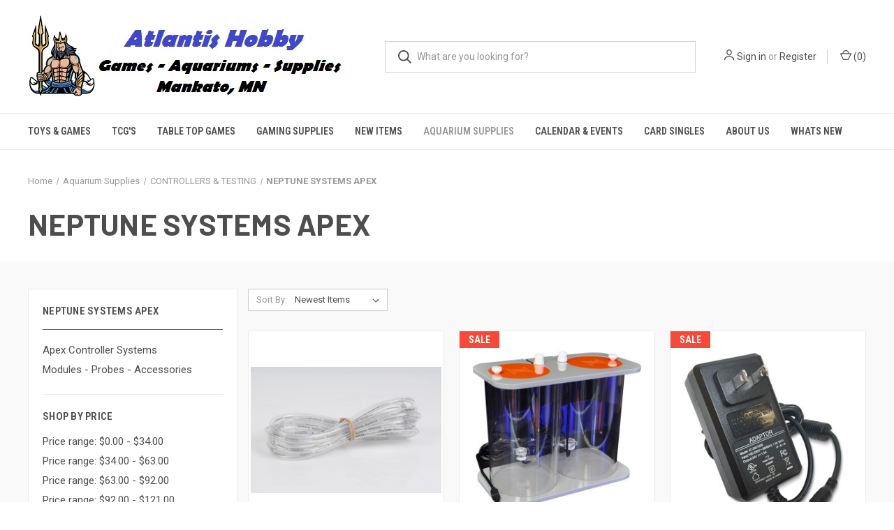

--- FILE ---
content_type: text/html; charset=UTF-8
request_url: https://atlantishobby.com/aquarium-supplies/controllers-testing/neptune-systems-apex/
body_size: 14596
content:



<!DOCTYPE html>
<html class="no-js" lang="en">
    <head>
        <title>Aquarium Supplies - CONTROLLERS &amp; TESTING - NEPTUNE SYSTEMS APEX - Atlantis Hobby</title>
        <link rel="dns-prefetch preconnect" href="https://cdn11.bigcommerce.com/s-vwb3hwm6im" crossorigin><link rel="dns-prefetch preconnect" href="https://fonts.googleapis.com/" crossorigin><link rel="dns-prefetch preconnect" href="https://fonts.gstatic.com/" crossorigin>
        <meta name="keywords" content="Games, trading cards, Pokémon, Magic the Gathering, One PIece, board games"><link rel='canonical' href='https://atlantishobby.com/aquarium-supplies/controllers-testing/neptune-systems-apex/' /><meta name='platform' content='bigcommerce.stencil' />
        
        

        <link href="https://cdn11.bigcommerce.com/s-vwb3hwm6im/product_images/falcion.jpg?t&#x3D;1595214681" rel="shortcut icon">
        <meta name="viewport" content="width=device-width, initial-scale=1, maximum-scale=1">

        <script>
            document.documentElement.className = document.documentElement.className.replace('no-js', 'js');
        </script>

        <script>
    function browserSupportsAllFeatures() {
        return window.Promise
            && window.fetch
            && window.URL
            && window.URLSearchParams
            && window.WeakMap
            // object-fit support
            && ('objectFit' in document.documentElement.style);
    }

    function loadScript(src) {
        var js = document.createElement('script');
        js.src = src;
        js.onerror = function () {
            console.error('Failed to load polyfill script ' + src);
        };
        document.head.appendChild(js);
    }

    if (!browserSupportsAllFeatures()) {
        loadScript('https://cdn11.bigcommerce.com/s-vwb3hwm6im/stencil/0573e300-152f-013c-0dee-228823beff49/e/1e642380-ee38-0138-04bf-0242ac110011/dist/theme-bundle.polyfills.js');
    }
</script>
        <script>window.consentManagerTranslations = `{"locale":"en","locales":{"consent_manager.data_collection_warning":"en","consent_manager.accept_all_cookies":"en","consent_manager.gdpr_settings":"en","consent_manager.data_collection_preferences":"en","consent_manager.manage_data_collection_preferences":"en","consent_manager.use_data_by_cookies":"en","consent_manager.data_categories_table":"en","consent_manager.allow":"en","consent_manager.accept":"en","consent_manager.deny":"en","consent_manager.dismiss":"en","consent_manager.reject_all":"en","consent_manager.category":"en","consent_manager.purpose":"en","consent_manager.functional_category":"en","consent_manager.functional_purpose":"en","consent_manager.analytics_category":"en","consent_manager.analytics_purpose":"en","consent_manager.targeting_category":"en","consent_manager.advertising_category":"en","consent_manager.advertising_purpose":"en","consent_manager.essential_category":"en","consent_manager.esential_purpose":"en","consent_manager.yes":"en","consent_manager.no":"en","consent_manager.not_available":"en","consent_manager.cancel":"en","consent_manager.save":"en","consent_manager.back_to_preferences":"en","consent_manager.close_without_changes":"en","consent_manager.unsaved_changes":"en","consent_manager.by_using":"en","consent_manager.agree_on_data_collection":"en","consent_manager.change_preferences":"en","consent_manager.cancel_dialog_title":"en","consent_manager.privacy_policy":"en","consent_manager.allow_category_tracking":"en","consent_manager.disallow_category_tracking":"en"},"translations":{"consent_manager.data_collection_warning":"We use cookies (and other similar technologies) to collect data to improve your shopping experience.","consent_manager.accept_all_cookies":"Accept All Cookies","consent_manager.gdpr_settings":"Settings","consent_manager.data_collection_preferences":"Website Data Collection Preferences","consent_manager.manage_data_collection_preferences":"Manage Website Data Collection Preferences","consent_manager.use_data_by_cookies":" uses data collected by cookies and JavaScript libraries to improve your shopping experience.","consent_manager.data_categories_table":"The table below outlines how we use this data by category. To opt out of a category of data collection, select 'No' and save your preferences.","consent_manager.allow":"Allow","consent_manager.accept":"Accept","consent_manager.deny":"Deny","consent_manager.dismiss":"Dismiss","consent_manager.reject_all":"Reject all","consent_manager.category":"Category","consent_manager.purpose":"Purpose","consent_manager.functional_category":"Functional","consent_manager.functional_purpose":"Enables enhanced functionality, such as videos and live chat. If you do not allow these, then some or all of these functions may not work properly.","consent_manager.analytics_category":"Analytics","consent_manager.analytics_purpose":"Provide statistical information on site usage, e.g., web analytics so we can improve this website over time.","consent_manager.targeting_category":"Targeting","consent_manager.advertising_category":"Advertising","consent_manager.advertising_purpose":"Used to create profiles or personalize content to enhance your shopping experience.","consent_manager.essential_category":"Essential","consent_manager.esential_purpose":"Essential for the site and any requested services to work, but do not perform any additional or secondary function.","consent_manager.yes":"Yes","consent_manager.no":"No","consent_manager.not_available":"N/A","consent_manager.cancel":"Cancel","consent_manager.save":"Save","consent_manager.back_to_preferences":"Back to Preferences","consent_manager.close_without_changes":"You have unsaved changes to your data collection preferences. Are you sure you want to close without saving?","consent_manager.unsaved_changes":"You have unsaved changes","consent_manager.by_using":"By using our website, you're agreeing to our","consent_manager.agree_on_data_collection":"By using our website, you're agreeing to the collection of data as described in our ","consent_manager.change_preferences":"You can change your preferences at any time","consent_manager.cancel_dialog_title":"Are you sure you want to cancel?","consent_manager.privacy_policy":"Privacy Policy","consent_manager.allow_category_tracking":"Allow [CATEGORY_NAME] tracking","consent_manager.disallow_category_tracking":"Disallow [CATEGORY_NAME] tracking"}}`;</script>

        <script>
            window.lazySizesConfig = window.lazySizesConfig || {};
            window.lazySizesConfig.loadMode = 1;
        </script>
        <script async src="https://cdn11.bigcommerce.com/s-vwb3hwm6im/stencil/0573e300-152f-013c-0dee-228823beff49/e/1e642380-ee38-0138-04bf-0242ac110011/dist/theme-bundle.head_async.js"></script>
        
        <link href="https://fonts.googleapis.com/css?family=Roboto+Condensed:400,600%7CRoboto:400,700%7CBarlow:700&display=block" rel="stylesheet">
        
        <link rel="preload" href="https://cdn11.bigcommerce.com/s-vwb3hwm6im/stencil/0573e300-152f-013c-0dee-228823beff49/e/1e642380-ee38-0138-04bf-0242ac110011/dist/theme-bundle.font.js" as="script">
        <script async src="https://cdn11.bigcommerce.com/s-vwb3hwm6im/stencil/0573e300-152f-013c-0dee-228823beff49/e/1e642380-ee38-0138-04bf-0242ac110011/dist/theme-bundle.font.js"></script>

        <link data-stencil-stylesheet href="https://cdn11.bigcommerce.com/s-vwb3hwm6im/stencil/0573e300-152f-013c-0dee-228823beff49/e/1e642380-ee38-0138-04bf-0242ac110011/css/theme-6353c340-d95e-013e-5359-2ee04af7e7ae.css" rel="stylesheet">

        <!-- Start Tracking Code for analytics_facebook -->

<script>
!function(f,b,e,v,n,t,s){if(f.fbq)return;n=f.fbq=function(){n.callMethod?n.callMethod.apply(n,arguments):n.queue.push(arguments)};if(!f._fbq)f._fbq=n;n.push=n;n.loaded=!0;n.version='2.0';n.queue=[];t=b.createElement(e);t.async=!0;t.src=v;s=b.getElementsByTagName(e)[0];s.parentNode.insertBefore(t,s)}(window,document,'script','https://connect.facebook.net/en_US/fbevents.js');

fbq('set', 'autoConfig', 'false', '2186242378430853');
fbq('dataProcessingOptions', ['LDU'], 0, 0);
fbq('init', '2186242378430853', {"external_id":"b16add6f-a559-4fdd-be53-ff3552a065da"});
fbq('set', 'agent', 'bigcommerce', '2186242378430853');

function trackEvents() {
    var pathName = window.location.pathname;

    fbq('track', 'PageView', {}, "");

    // Search events start -- only fire if the shopper lands on the /search.php page
    if (pathName.indexOf('/search.php') === 0 && getUrlParameter('search_query')) {
        fbq('track', 'Search', {
            content_type: 'product_group',
            content_ids: [],
            search_string: getUrlParameter('search_query')
        });
    }
    // Search events end

    // Wishlist events start -- only fire if the shopper attempts to add an item to their wishlist
    if (pathName.indexOf('/wishlist.php') === 0 && getUrlParameter('added_product_id')) {
        fbq('track', 'AddToWishlist', {
            content_type: 'product_group',
            content_ids: []
        });
    }
    // Wishlist events end

    // Lead events start -- only fire if the shopper subscribes to newsletter
    if (pathName.indexOf('/subscribe.php') === 0 && getUrlParameter('result') === 'success') {
        fbq('track', 'Lead', {});
    }
    // Lead events end

    // Registration events start -- only fire if the shopper registers an account
    if (pathName.indexOf('/login.php') === 0 && getUrlParameter('action') === 'account_created') {
        fbq('track', 'CompleteRegistration', {}, "");
    }
    // Registration events end

    

    function getUrlParameter(name) {
        var cleanName = name.replace(/[\[]/, '\[').replace(/[\]]/, '\]');
        var regex = new RegExp('[\?&]' + cleanName + '=([^&#]*)');
        var results = regex.exec(window.location.search);
        return results === null ? '' : decodeURIComponent(results[1].replace(/\+/g, ' '));
    }
}

if (window.addEventListener) {
    window.addEventListener("load", trackEvents, false)
}
</script>
<noscript><img height="1" width="1" style="display:none" alt="null" src="https://www.facebook.com/tr?id=2186242378430853&ev=PageView&noscript=1&a=plbigcommerce1.2&eid="/></noscript>

<!-- End Tracking Code for analytics_facebook -->


<script type="text/javascript" src="https://checkout-sdk.bigcommerce.com/v1/loader.js" defer ></script>
<script type="text/javascript">
fbq('track', 'ViewCategory', {"content_ids":["1501","1497","387","385","381","375","371","360"],"content_type":"product_group","content_category":"NEPTUNE SYSTEMS APEX"});
</script>
<script type="text/javascript">
var BCData = {};
</script>

<script nonce="">
(function () {
    var xmlHttp = new XMLHttpRequest();

    xmlHttp.open('POST', 'https://bes.gcp.data.bigcommerce.com/nobot');
    xmlHttp.setRequestHeader('Content-Type', 'application/json');
    xmlHttp.send('{"store_id":"1001243893","timezone_offset":"-5.0","timestamp":"2026-01-28T21:45:31.21957900Z","visit_id":"fcceb959-0018-471e-a69f-11c7fc779836","channel_id":1}');
})();
</script>

        

        <script>
            var theme_settings = {
                show_fast_cart: true,
                linksPerCol: 10,
            };
        </script>

        <link rel="preload" href="https://cdn11.bigcommerce.com/s-vwb3hwm6im/stencil/0573e300-152f-013c-0dee-228823beff49/e/1e642380-ee38-0138-04bf-0242ac110011/dist/theme-bundle.main.js" as="script">
    </head>
    <body>
        <svg data-src="https://cdn11.bigcommerce.com/s-vwb3hwm6im/stencil/0573e300-152f-013c-0dee-228823beff49/e/1e642380-ee38-0138-04bf-0242ac110011/img/icon-sprite.svg" class="icons-svg-sprite"></svg>

        <header class="header" role="banner">
    <a href="#" class="mobileMenu-toggle" data-mobile-menu-toggle="menu">
        <span class="mobileMenu-toggleIcon"></span>
    </a>

    <div class="header-logo--wrap">
        <div class="header-logo logo-full-size-desktop">
            
            <div class="logo-and-toggle">
                <div class="desktopMenu-toggle">
                    <a href="javascript:void(0);" class="mobileMenu-toggle">
                        <span class="mobileMenu-toggleIcon"></span>
                    </a>
                </div>
                
                    <div class="logo-wrap"><a href="https://atlantishobby.com/" class="header-logo__link" data-header-logo-link>
        <img class="header-logo-image-unknown-size"
             src="https://cdn11.bigcommerce.com/s-vwb3hwm6im/images/stencil/original/website_logo_1595081350__87163.original.jpg"
             alt="Atlantis Hobby"
             title="Atlantis Hobby">
</a>
</div>
            </div>
            
            <div class="quickSearchWrap" id="quickSearch" aria-hidden="true" tabindex="-1" data-prevent-quick-search-close>
                <div>
    <!-- snippet location forms_search -->
    <form class="form" action="/search.php">
        <fieldset class="form-fieldset">
            <div class="form-field">
                <label class="is-srOnly" for="search_query">Search</label>
                <input class="form-input" data-search-quick name="search_query" id="search_query" data-error-message="Search field cannot be empty." placeholder="What are you looking for?" autocomplete="off">
                <button type="submit" class="form-button">
                    <i class="icon" aria-hidden="true">
                        <svg><use xlink:href="#icon-search" /></svg>
                    </i>
                </button>
            </div>
        </fieldset>
    </form>
    <section class="quickSearchResults" data-bind="html: results"></section>
    <p role="status"
       aria-live="polite"
       class="aria-description--hidden"
       data-search-aria-message-predefined-text="product results for"
    ></p>
</div>
            </div>
            <div class="navUser-wrap">
                <nav class="navUser">
    <ul class="navUser-section navUser-section--alt">
        <li class="navUser-item navUser-item--account">
            <i class="icon" aria-hidden="true">
                <svg><use xlink:href="#icon-user" /></svg>
            </i>
                <a class="navUser-action"
                   href="/login.php"
                   aria-label="Sign in"
                >
                    Sign in
                </a>
                    <span>or</span> <a class="navUser-action" href="/login.php?action&#x3D;create_account">Register</a>
        </li>
                <li class="navUser-item navUser-item--mobile-search">
            <i class="icon" aria-hidden="true">
                <svg><use xlink:href="#icon-search" /></svg>
            </i>
        </li>
        <li class="navUser-item navUser-item--cart">
            <a
                class="navUser-action"
                data-cart-preview
                data-dropdown="cart-preview-dropdown"
                data-options="align:right"
                href="/cart.php"
                aria-label="Cart with 0 items"
            >
                <i class="icon" aria-hidden="true">
                    <svg><use xlink:href="#icon-cart" /></svg>
                </i>
                (<span class=" cart-quantity"></span>)
            </a>

            <div class="dropdown-menu" id="cart-preview-dropdown" data-dropdown-content aria-hidden="true"></div>
        </li>
    </ul>
</nav>
            </div>
        </div>
    </div>

    <div class="navPages-container" id="menu" data-menu>
        <span class="mobile-closeNav">
    <i class="icon" aria-hidden="true">
        <svg><use xlink:href="#icon-close-large" /></svg>
    </i>
    close
</span>
<nav class="navPages">
    <ul class="navPages-list navPages-list--user 5765697a656e20596f756e67">
            <li class="navPages-item">
                <i class="icon" aria-hidden="true">
                    <svg><use xlink:href="#icon-user" /></svg>
                </i>
                <a class="navPages-action" href="/login.php">Sign in</a>
                    or
                    <a class="navPages-action"
                       href="/login.php?action&#x3D;create_account"
                       aria-label="Register"
                    >
                        Register
                    </a>
            </li>
    </ul>
    <ul class="navPages-list navPages-mega navPages-mainNav">
            <li class="navPages-item">
                <a class="navPages-action"
   href="https://atlantishobby.com/toys-games/"
   aria-label="Toys &amp; Games"
>
    Toys &amp; Games
</a>
            </li>
            <li class="navPages-item">
                <a class="navPages-action has-subMenu"
   href="https://atlantishobby.com/trading-card-games/"
   data-collapsible="navPages-249"
>
    TCG&#x27;s
    <i class="icon navPages-action-moreIcon" aria-hidden="true">
        <svg><use xlink:href="#icon-chevron-down" /></svg>
    </i>
</a>
<div class="column-menu navPage-subMenu" id="navPages-249" aria-hidden="true" tabindex="-1">
    <ul class="navPage-subMenu-list">
            <li class="navPage-subMenu-item">
                <i class="icon navPages-action-moreIcon" aria-hidden="true"><svg><use xlink:href="#icon-chevron-right" /></svg></i>
                <a class="navPage-subMenu-action navPages-action" href="https://atlantishobby.com/trading-card-games/magic-the-gathering/">Magic the Gathering</a>
                    <i class="icon navPages-action-moreIcon navPages-action-closed" aria-hidden="true"><svg><use xlink:href="#icon-plus" /></svg></i>
                    <i class="icon navPages-action-moreIcon navPages-action-open" aria-hidden="true"><svg><use xlink:href="#icon-minus" /></svg></i>
                
            </li>
                    <li class="navPage-childList-item">
                        <a class="navPage-childList-action navPages-action" href="https://atlantishobby.com/tcgs/magic-the-gathering/teenage-mutant-ninja-turtles/">Teenage Mutant Ninja Turtles</a>
                    </li>
                    <li class="navPage-childList-item">
                        <a class="navPage-childList-action navPages-action" href="https://atlantishobby.com/tcgs/magic-the-gathering/lorwyn-eclipsed/">Lorwyn Eclipsed</a>
                    </li>
                    <li class="navPage-childList-item">
                        <a class="navPage-childList-action navPages-action" href="https://atlantishobby.com/tcgs/magic-the-gathering/avatar-the-last-airbender/">Avatar The Last Airbender</a>
                    </li>
                    <li class="navPage-childList-item">
                        <a class="navPage-childList-action navPages-action" href="https://atlantishobby.com/tcgs/magic-the-gathering/spider-man/">Spider-man</a>
                    </li>
                    <li class="navPage-childList-item">
                        <a class="navPage-childList-action navPages-action" href="https://atlantishobby.com/tcgs/magic-the-gathering/edge-of-eternities/">Edge of Eternities</a>
                    </li>
                    <li class="navPage-childList-item">
                        <a class="navPage-childList-action navPages-action" href="https://atlantishobby.com/tcgs/magic-the-gathering/final-fantasy/">Final Fantasy</a>
                    </li>
                    <li class="navPage-childList-item">
                        <a class="navPage-childList-action navPages-action" href="https://atlantishobby.com/tcgs/magic-the-gathering/tarkir-dragonstorm/">Tarkir Dragonstorm</a>
                    </li>
                    <li class="navPage-childList-item">
                        <a class="navPage-childList-action navPages-action" href="https://atlantishobby.com/tcgs/magic-the-gathering/aetherdrift/">Aetherdrift</a>
                    </li>
                    <li class="navPage-childList-item">
                        <a class="navPage-childList-action navPages-action" href="https://atlantishobby.com/tcgs/magic-the-gathering/foundations/">Foundations</a>
                    </li>
                    <li class="navPage-childList-item">
                        <a class="navPage-childList-action navPages-action" href="https://atlantishobby.com/tcgs/magic-the-gathering/duskmourn-house-of-horror/">Duskmourn House of Horror</a>
                    </li>
                    <li class="navPage-childList-item">
                        <a class="navPage-childList-action navPages-action" href="https://atlantishobby.com/tcgs/magic-the-gathering/bloomburrow/">Bloomburrow</a>
                    </li>
                    <li class="navPage-childList-item">
                        <a class="navPage-childList-action navPages-action" href="https://atlantishobby.com/tcgs/magic-the-gathering/outlaws-of-thunder-junction/">Outlaws of Thunder Junction</a>
                    </li>
                    <li class="navPage-childList-item">
                        <a class="navPage-childList-action navPages-action" href="https://atlantishobby.com/tcgs/magic-the-gathering/murders-at-karlov-manor/">Murders at Karlov Manor</a>
                    </li>
            <li class="navPage-subMenu-item">
                <i class="icon navPages-action-moreIcon" aria-hidden="true"><svg><use xlink:href="#icon-chevron-right" /></svg></i>
                <a class="navPage-subMenu-action navPages-action" href="https://atlantishobby.com/tcgs/sorcery-tcg/">Sorcery TCG</a>
                
            </li>
            <li class="navPage-subMenu-item">
                <i class="icon navPages-action-moreIcon" aria-hidden="true"><svg><use xlink:href="#icon-chevron-right" /></svg></i>
                <a class="navPage-subMenu-action navPages-action" href="https://atlantishobby.com/trading-card-games/pokemon/">Pokemon</a>
                    <i class="icon navPages-action-moreIcon navPages-action-closed" aria-hidden="true"><svg><use xlink:href="#icon-plus" /></svg></i>
                    <i class="icon navPages-action-moreIcon navPages-action-open" aria-hidden="true"><svg><use xlink:href="#icon-minus" /></svg></i>
                
            </li>
                    <li class="navPage-childList-item">
                        <a class="navPage-childList-action navPages-action" href="https://atlantishobby.com/tcgs/pokemon/phantasmal-flames/">Phantasmal Flames</a>
                    </li>
                    <li class="navPage-childList-item">
                        <a class="navPage-childList-action navPages-action" href="https://atlantishobby.com/tcgs/pokemon/mega-evolution/">Mega Evolution</a>
                    </li>
                    <li class="navPage-childList-item">
                        <a class="navPage-childList-action navPages-action" href="https://atlantishobby.com/tcgs/pokemon/destined-rivals/">Destined Rivals</a>
                    </li>
                    <li class="navPage-childList-item">
                        <a class="navPage-childList-action navPages-action" href="https://atlantishobby.com/tcgs/pokemon/journey-together/">Journey Together</a>
                    </li>
                    <li class="navPage-childList-item">
                        <a class="navPage-childList-action navPages-action" href="https://atlantishobby.com/tcgs/pokemon/surging-sparks/">Surging Sparks</a>
                    </li>
            <li class="navPage-subMenu-item">
                <i class="icon navPages-action-moreIcon" aria-hidden="true"><svg><use xlink:href="#icon-chevron-right" /></svg></i>
                <a class="navPage-subMenu-action navPages-action" href="https://atlantishobby.com/tcgs/riftbound/">Riftbound</a>
                
            </li>
            <li class="navPage-subMenu-item">
                <i class="icon navPages-action-moreIcon" aria-hidden="true"><svg><use xlink:href="#icon-chevron-right" /></svg></i>
                <a class="navPage-subMenu-action navPages-action" href="https://atlantishobby.com/tcgs/gundam-tcg/">Gundam TCG</a>
                
            </li>
            <li class="navPage-subMenu-item">
                <i class="icon navPages-action-moreIcon" aria-hidden="true"><svg><use xlink:href="#icon-chevron-right" /></svg></i>
                <a class="navPage-subMenu-action navPages-action" href="https://atlantishobby.com/tcgs/lorcana/">Lorcana</a>
                
            </li>
            <li class="navPage-subMenu-item">
                <i class="icon navPages-action-moreIcon" aria-hidden="true"><svg><use xlink:href="#icon-chevron-right" /></svg></i>
                <a class="navPage-subMenu-action navPages-action" href="https://atlantishobby.com/one-piece-tcg/">One Piece TCG</a>
                
            </li>
            <li class="navPage-subMenu-item">
                <i class="icon navPages-action-moreIcon" aria-hidden="true"><svg><use xlink:href="#icon-chevron-right" /></svg></i>
                <a class="navPage-subMenu-action navPages-action" href="https://atlantishobby.com/flesh-and-blood/">Flesh and Blood</a>
                
            </li>
            <li class="navPage-subMenu-item">
                <i class="icon navPages-action-moreIcon" aria-hidden="true"><svg><use xlink:href="#icon-chevron-right" /></svg></i>
                <a class="navPage-subMenu-action navPages-action" href="https://atlantishobby.com/star-wars-tcg/">Star Wars TCG</a>
                
            </li>
            <li class="navPage-subMenu-item">
                <i class="icon navPages-action-moreIcon" aria-hidden="true"><svg><use xlink:href="#icon-chevron-right" /></svg></i>
                <a class="navPage-subMenu-action navPages-action" href="https://atlantishobby.com/digimon/">Digimon</a>
                
            </li>
            <li class="navPage-subMenu-item">
                <i class="icon navPages-action-moreIcon" aria-hidden="true"><svg><use xlink:href="#icon-chevron-right" /></svg></i>
                <a class="navPage-subMenu-action navPages-action" href="https://atlantishobby.com/tcgs/dragon-ball-fusion-world/">Dragon Ball Fusion World</a>
                
            </li>
            <li class="navPage-subMenu-item">
                <i class="icon navPages-action-moreIcon" aria-hidden="true"><svg><use xlink:href="#icon-chevron-right" /></svg></i>
                <a class="navPage-subMenu-action navPages-action" href="https://atlantishobby.com/shadowverse-evolve/">Shadowverse:evolve</a>
                
            </li>
            <li class="navPage-subMenu-item">
                <i class="icon navPages-action-moreIcon" aria-hidden="true"><svg><use xlink:href="#icon-chevron-right" /></svg></i>
                <a class="navPage-subMenu-action navPages-action" href="https://atlantishobby.com/varia/">Varia</a>
                
            </li>
            <li class="navPage-subMenu-item">
                <i class="icon navPages-action-moreIcon" aria-hidden="true"><svg><use xlink:href="#icon-chevron-right" /></svg></i>
                <a class="navPage-subMenu-action navPages-action" href="https://atlantishobby.com/yu-gi-oh/">Yu-Gi-Oh</a>
                
            </li>
            <li class="navPage-subMenu-item">
                <i class="icon navPages-action-moreIcon" aria-hidden="true"><svg><use xlink:href="#icon-chevron-right" /></svg></i>
                <a class="navPage-subMenu-action navPages-action" href="https://atlantishobby.com/grand-arhive-tcg/">Grand Arhive TCG</a>
                
            </li>
    </ul>
</div>
            </li>
            <li class="navPages-item">
                <a class="navPages-action has-subMenu"
   href="https://atlantishobby.com/table-top-games/"
   data-collapsible="navPages-250"
>
    Table Top Games
    <i class="icon navPages-action-moreIcon" aria-hidden="true">
        <svg><use xlink:href="#icon-chevron-down" /></svg>
    </i>
</a>
<div class="column-menu navPage-subMenu" id="navPages-250" aria-hidden="true" tabindex="-1">
    <ul class="navPage-subMenu-list">
            <li class="navPage-subMenu-item">
                <i class="icon navPages-action-moreIcon" aria-hidden="true"><svg><use xlink:href="#icon-chevron-right" /></svg></i>
                <a class="navPage-subMenu-action navPages-action" href="https://atlantishobby.com/warhammer/">WARHAMMER</a>
                    <i class="icon navPages-action-moreIcon navPages-action-closed" aria-hidden="true"><svg><use xlink:href="#icon-plus" /></svg></i>
                    <i class="icon navPages-action-moreIcon navPages-action-open" aria-hidden="true"><svg><use xlink:href="#icon-minus" /></svg></i>
                
            </li>
                    <li class="navPage-childList-item">
                        <a class="navPage-childList-action navPages-action" href="https://atlantishobby.com/table-top-games/warhammer/age-of-sigmar/">Age of Sigmar</a>
                    </li>
                    <li class="navPage-childList-item">
                        <a class="navPage-childList-action navPages-action" href="https://atlantishobby.com/table-top-games/warhammer/kill-team/">Kill Team</a>
                    </li>
            <li class="navPage-subMenu-item">
                <i class="icon navPages-action-moreIcon" aria-hidden="true"><svg><use xlink:href="#icon-chevron-right" /></svg></i>
                <a class="navPage-subMenu-action navPages-action" href="https://atlantishobby.com/citadel-paints-supplies/">CITADEL PAINTS &amp; SUPPLIES</a>
                
            </li>
            <li class="navPage-subMenu-item">
                <i class="icon navPages-action-moreIcon" aria-hidden="true"><svg><use xlink:href="#icon-chevron-right" /></svg></i>
                <a class="navPage-subMenu-action navPages-action" href="https://atlantishobby.com/table-top-games/board-games/">Board Games</a>
                
            </li>
            <li class="navPage-subMenu-item">
                <i class="icon navPages-action-moreIcon" aria-hidden="true"><svg><use xlink:href="#icon-chevron-right" /></svg></i>
                <a class="navPage-subMenu-action navPages-action" href="https://atlantishobby.com/table-top-games/role-playing-games/">Role Playing Games</a>
                    <i class="icon navPages-action-moreIcon navPages-action-closed" aria-hidden="true"><svg><use xlink:href="#icon-plus" /></svg></i>
                    <i class="icon navPages-action-moreIcon navPages-action-open" aria-hidden="true"><svg><use xlink:href="#icon-minus" /></svg></i>
                
            </li>
                    <li class="navPage-childList-item">
                        <a class="navPage-childList-action navPages-action" href="https://atlantishobby.com/d-d/">D&amp;D</a>
                    </li>
                    <li class="navPage-childList-item">
                        <a class="navPage-childList-action navPages-action" href="https://atlantishobby.com/table-top-games/role-playing-games/miniatures/">Miniatures</a>
                    </li>
                    <li class="navPage-childList-item">
                        <a class="navPage-childList-action navPages-action" href="https://atlantishobby.com/table-top-games/role-playing-games/pathfinder/">PathFinder</a>
                    </li>
            <li class="navPage-subMenu-item">
                <i class="icon navPages-action-moreIcon" aria-hidden="true"><svg><use xlink:href="#icon-chevron-right" /></svg></i>
                <a class="navPage-subMenu-action navPages-action" href="https://atlantishobby.com/table-top-games/miniatures-games/">Miniatures Games</a>
                    <i class="icon navPages-action-moreIcon navPages-action-closed" aria-hidden="true"><svg><use xlink:href="#icon-plus" /></svg></i>
                    <i class="icon navPages-action-moreIcon navPages-action-open" aria-hidden="true"><svg><use xlink:href="#icon-minus" /></svg></i>
                
            </li>
                    <li class="navPage-childList-item">
                        <a class="navPage-childList-action navPages-action" href="https://atlantishobby.com/table-top-games/miniatures-games/star-wars-x-wing/">Star Wars X-Wing</a>
                    </li>
                    <li class="navPage-childList-item">
                        <a class="navPage-childList-action navPages-action" href="https://atlantishobby.com/table-top-games/miniatures-games/star-wars-legion/">Star Wars Legion</a>
                    </li>
    </ul>
</div>
            </li>
            <li class="navPages-item">
                <a class="navPages-action has-subMenu"
   href="https://atlantishobby.com/gaming-supplies/"
   data-collapsible="navPages-50"
>
    Gaming Supplies
    <i class="icon navPages-action-moreIcon" aria-hidden="true">
        <svg><use xlink:href="#icon-chevron-down" /></svg>
    </i>
</a>
<div class="column-menu navPage-subMenu" id="navPages-50" aria-hidden="true" tabindex="-1">
    <ul class="navPage-subMenu-list">
            <li class="navPage-subMenu-item">
                <i class="icon navPages-action-moreIcon" aria-hidden="true"><svg><use xlink:href="#icon-chevron-right" /></svg></i>
                <a class="navPage-subMenu-action navPages-action" href="https://atlantishobby.com/gaming-supplies/arcane-fortress/">Arcane Fortress</a>
                
            </li>
            <li class="navPage-subMenu-item">
                <i class="icon navPages-action-moreIcon" aria-hidden="true"><svg><use xlink:href="#icon-chevron-right" /></svg></i>
                <a class="navPage-subMenu-action navPages-action" href="https://atlantishobby.com/gaming-supplies/heavy-play-supplies/">Heavy Play Supplies</a>
                
            </li>
            <li class="navPage-subMenu-item">
                <i class="icon navPages-action-moreIcon" aria-hidden="true"><svg><use xlink:href="#icon-chevron-right" /></svg></i>
                <a class="navPage-subMenu-action navPages-action" href="https://atlantishobby.com/gaming-supplies/card-binders/">Card Binders</a>
                
            </li>
            <li class="navPage-subMenu-item">
                <i class="icon navPages-action-moreIcon" aria-hidden="true"><svg><use xlink:href="#icon-chevron-right" /></svg></i>
                <a class="navPage-subMenu-action navPages-action" href="https://atlantishobby.com/gaming-supplies/card-sleeves/">Card Sleeves</a>
                    <i class="icon navPages-action-moreIcon navPages-action-closed" aria-hidden="true"><svg><use xlink:href="#icon-plus" /></svg></i>
                    <i class="icon navPages-action-moreIcon navPages-action-open" aria-hidden="true"><svg><use xlink:href="#icon-minus" /></svg></i>
                
            </li>
                    <li class="navPage-childList-item">
                        <a class="navPage-childList-action navPages-action" href="https://atlantishobby.com/gaming-supplies/dragon-shield-sleeves/">Dragon Shield Sleeves</a>
                    </li>
                    <li class="navPage-childList-item">
                        <a class="navPage-childList-action navPages-action" href="https://atlantishobby.com/gaming-supplies/card-sleeves/gamegenic-sleeves/">GameGenic Sleeves</a>
                    </li>
                    <li class="navPage-childList-item">
                        <a class="navPage-childList-action navPages-action" href="https://atlantishobby.com/gaming-supplies/card-sleeves/ultra-pro-sleeves/">Ultra Pro Sleeves</a>
                    </li>
            <li class="navPage-subMenu-item">
                <i class="icon navPages-action-moreIcon" aria-hidden="true"><svg><use xlink:href="#icon-chevron-right" /></svg></i>
                <a class="navPage-subMenu-action navPages-action" href="https://atlantishobby.com/gaming-supplies/gamegenic-supplies/">GameGenic Supplies</a>
                
            </li>
            <li class="navPage-subMenu-item">
                <i class="icon navPages-action-moreIcon" aria-hidden="true"><svg><use xlink:href="#icon-chevron-right" /></svg></i>
                <a class="navPage-subMenu-action navPages-action" href="https://atlantishobby.com/gaming-supplies/playmats/">PlayMats</a>
                
            </li>
            <li class="navPage-subMenu-item">
                <i class="icon navPages-action-moreIcon" aria-hidden="true"><svg><use xlink:href="#icon-chevron-right" /></svg></i>
                <a class="navPage-subMenu-action navPages-action" href="https://atlantishobby.com/gaming-supplies/deck-boxes/">Deck Boxes</a>
                    <i class="icon navPages-action-moreIcon navPages-action-closed" aria-hidden="true"><svg><use xlink:href="#icon-plus" /></svg></i>
                    <i class="icon navPages-action-moreIcon navPages-action-open" aria-hidden="true"><svg><use xlink:href="#icon-minus" /></svg></i>
                
            </li>
                    <li class="navPage-childList-item">
                        <a class="navPage-childList-action navPages-action" href="https://atlantishobby.com/gaming-supplies/deck-boxes/dragon-shield-boxes/">Dragon Shield Boxes</a>
                    </li>
                    <li class="navPage-childList-item">
                        <a class="navPage-childList-action navPages-action" href="https://atlantishobby.com/gaming-supplies/deck-boxes/gamegenic-boxes/">GameGenic Boxes</a>
                    </li>
            <li class="navPage-subMenu-item">
                <i class="icon navPages-action-moreIcon" aria-hidden="true"><svg><use xlink:href="#icon-chevron-right" /></svg></i>
                <a class="navPage-subMenu-action navPages-action" href="https://atlantishobby.com/gaming-supplies/dice-supplies/">Dice &amp; Supplies</a>
                    <i class="icon navPages-action-moreIcon navPages-action-closed" aria-hidden="true"><svg><use xlink:href="#icon-plus" /></svg></i>
                    <i class="icon navPages-action-moreIcon navPages-action-open" aria-hidden="true"><svg><use xlink:href="#icon-minus" /></svg></i>
                
            </li>
                    <li class="navPage-childList-item">
                        <a class="navPage-childList-action navPages-action" href="https://atlantishobby.com/gaming-supplies/dice-supplies/die-hard-dice/">Die Hard Dice</a>
                    </li>
                    <li class="navPage-childList-item">
                        <a class="navPage-childList-action navPages-action" href="https://atlantishobby.com/dice/">Dice</a>
                    </li>
                    <li class="navPage-childList-item">
                        <a class="navPage-childList-action navPages-action" href="https://atlantishobby.com/gaming-supplies/dice-supplies/metal-dice/">Metal Dice</a>
                    </li>
    </ul>
</div>
            </li>
            <li class="navPages-item">
                <a class="navPages-action has-subMenu"
   href="https://atlantishobby.com/new-items/"
   data-collapsible="navPages-233"
>
    NEW ITEMS
    <i class="icon navPages-action-moreIcon" aria-hidden="true">
        <svg><use xlink:href="#icon-chevron-down" /></svg>
    </i>
</a>
<div class="column-menu navPage-subMenu" id="navPages-233" aria-hidden="true" tabindex="-1">
    <ul class="navPage-subMenu-list">
            <li class="navPage-subMenu-item">
                <i class="icon navPages-action-moreIcon" aria-hidden="true"><svg><use xlink:href="#icon-chevron-right" /></svg></i>
                <a class="navPage-subMenu-action navPages-action" href="https://atlantishobby.com/pre-orders-coming-soon/">Pre Orders &amp; Coming Soon</a>
                
            </li>
    </ul>
</div>
            </li>
            <li class="navPages-item">
                <a class="navPages-action has-subMenu activePage"
   href="https://atlantishobby.com/aquarium-supplies/"
   data-collapsible="navPages-25"
>
    Aquarium Supplies
    <i class="icon navPages-action-moreIcon" aria-hidden="true">
        <svg><use xlink:href="#icon-chevron-down" /></svg>
    </i>
</a>
<div class="column-menu navPage-subMenu" id="navPages-25" aria-hidden="true" tabindex="-1">
    <ul class="navPage-subMenu-list">
            <li class="navPage-subMenu-item">
                <i class="icon navPages-action-moreIcon" aria-hidden="true"><svg><use xlink:href="#icon-chevron-right" /></svg></i>
                <a class="navPage-subMenu-action navPages-action activePage" href="https://atlantishobby.com/aquarium-supplies/controllers-testing/">CONTROLLERS &amp; TESTING</a>
                    <i class="icon navPages-action-moreIcon navPages-action-closed" aria-hidden="true"><svg><use xlink:href="#icon-plus" /></svg></i>
                    <i class="icon navPages-action-moreIcon navPages-action-open" aria-hidden="true"><svg><use xlink:href="#icon-minus" /></svg></i>
                
            </li>
                    <li class="navPage-childList-item">
                        <a class="navPage-childList-action navPages-action" href="https://atlantishobby.com/aquarium-supplies/controllers-testing/auto-top-off-systems/">AUTO TOP OFF SYSTEMS</a>
                    </li>
                    <li class="navPage-childList-item">
                        <a class="navPage-childList-action navPages-action" href="https://atlantishobby.com/aquarium-supplies/controllers-testing/heaters-chillers/">HEATERS &amp; CHILLERS</a>
                    </li>
                    <li class="navPage-childList-item">
                        <a class="navPage-childList-action navPages-action" href="https://atlantishobby.com/aquarium-supplies/controllers-testing/hydros/">HYDROS</a>
                    </li>
                    <li class="navPage-childList-item">
                        <a class="navPage-childList-action navPages-action activePage" href="https://atlantishobby.com/aquarium-supplies/controllers-testing/neptune-systems-apex/">NEPTUNE SYSTEMS APEX</a>
                    </li>
                    <li class="navPage-childList-item">
                        <a class="navPage-childList-action navPages-action" href="https://atlantishobby.com/aquarium-supplies/controllers-testing/test-kits/">TEST KITS</a>
                    </li>
            <li class="navPage-subMenu-item">
                <i class="icon navPages-action-moreIcon" aria-hidden="true"><svg><use xlink:href="#icon-chevron-right" /></svg></i>
                <a class="navPage-subMenu-action navPages-action" href="https://atlantishobby.com/aquarium-supplies/maintenance/">MAINTENANCE</a>
                    <i class="icon navPages-action-moreIcon navPages-action-closed" aria-hidden="true"><svg><use xlink:href="#icon-plus" /></svg></i>
                    <i class="icon navPages-action-moreIcon navPages-action-open" aria-hidden="true"><svg><use xlink:href="#icon-minus" /></svg></i>
                
            </li>
                    <li class="navPage-childList-item">
                        <a class="navPage-childList-action navPages-action" href="https://atlantishobby.com/aquarium-supplies/maintenance/bags-shipping-supplies/">BAGS &amp; SHIPPING SUPPLIES</a>
                    </li>
                    <li class="navPage-childList-item">
                        <a class="navPage-childList-action navPages-action" href="https://atlantishobby.com/aquarium-supplies/maintenance/calcium-reactors/">Calcium Reactors</a>
                    </li>
                    <li class="navPage-childList-item">
                        <a class="navPage-childList-action navPages-action" href="https://atlantishobby.com/aquarium-supplies/maintenance/fish-coral-foods/">FISH &amp; CORAL FOODS</a>
                    </li>
                    <li class="navPage-childList-item">
                        <a class="navPage-childList-action navPages-action" href="https://atlantishobby.com/aquarium-supplies/maintenance/fish-nets-traps/">FISH NETS &amp; TRAPS</a>
                    </li>
                    <li class="navPage-childList-item">
                        <a class="navPage-childList-action navPages-action" href="https://atlantishobby.com/aquarium-supplies/maintenance/fragging-supplies/">FRAGGING SUPPLIES</a>
                    </li>
                    <li class="navPage-childList-item">
                        <a class="navPage-childList-action navPages-action" href="https://atlantishobby.com/aquarium-supplies/maintenance/kalkwasser-reactors/">Kalkwasser Reactors</a>
                    </li>
                    <li class="navPage-childList-item">
                        <a class="navPage-childList-action navPages-action" href="https://atlantishobby.com/aquarium-supplies/maintenance/salt/">SALT</a>
                    </li>
                    <li class="navPage-childList-item">
                        <a class="navPage-childList-action navPages-action" href="https://atlantishobby.com/aquarium-supplies/maintenance/siphons-cleaning/">SIPHONS &amp; CLEANING</a>
                    </li>
                    <li class="navPage-childList-item">
                        <a class="navPage-childList-action navPages-action" href="https://atlantishobby.com/aquarium-supplies/maintenance/supplements-dosing/">SUPPLEMENTS &amp; DOSING</a>
                    </li>
            <li class="navPage-subMenu-item">
                <i class="icon navPages-action-moreIcon" aria-hidden="true"><svg><use xlink:href="#icon-chevron-right" /></svg></i>
                <a class="navPage-subMenu-action navPages-action" href="https://atlantishobby.com/aquarium-supplies/lighting/">LIGHTING</a>
                    <i class="icon navPages-action-moreIcon navPages-action-closed" aria-hidden="true"><svg><use xlink:href="#icon-plus" /></svg></i>
                    <i class="icon navPages-action-moreIcon navPages-action-open" aria-hidden="true"><svg><use xlink:href="#icon-minus" /></svg></i>
                
            </li>
                    <li class="navPage-childList-item">
                        <a class="navPage-childList-action navPages-action" href="https://atlantishobby.com/aquarium-supplies/lighting/led-lighting/">LED LIGHTING</a>
                    </li>
                    <li class="navPage-childList-item">
                        <a class="navPage-childList-action navPages-action" href="https://atlantishobby.com/aquarium-supplies/lighting/metal-halide-lighting/">METAL HALIDE LIGHTING</a>
                    </li>
                    <li class="navPage-childList-item">
                        <a class="navPage-childList-action navPages-action" href="https://atlantishobby.com/aquarium-supplies/lighting/t5-fixtures-bulbs/">T5 FIXTURES &amp; BULBS</a>
                    </li>
            <li class="navPage-subMenu-item">
                <i class="icon navPages-action-moreIcon" aria-hidden="true"><svg><use xlink:href="#icon-chevron-right" /></svg></i>
                <a class="navPage-subMenu-action navPages-action" href="https://atlantishobby.com/aquarium-supplies/tanks-sumps/">TANKS &amp; SUMPS</a>
                    <i class="icon navPages-action-moreIcon navPages-action-closed" aria-hidden="true"><svg><use xlink:href="#icon-plus" /></svg></i>
                    <i class="icon navPages-action-moreIcon navPages-action-open" aria-hidden="true"><svg><use xlink:href="#icon-minus" /></svg></i>
                
            </li>
                    <li class="navPage-childList-item">
                        <a class="navPage-childList-action navPages-action" href="https://atlantishobby.com/aquarium-supplies/tanks-sumps/aquarium-setups/">AQUARIUM SETUPS</a>
                    </li>
                    <li class="navPage-childList-item">
                        <a class="navPage-childList-action navPages-action" href="https://atlantishobby.com/aquarium-supplies/tanks-sumps/diy-aquarium-screen-tops/">DIY AQUARIUM SCREEN TOPS</a>
                    </li>
                    <li class="navPage-childList-item">
                        <a class="navPage-childList-action navPages-action" href="https://atlantishobby.com/aquarium-supplies/tanks-sumps/planet-aquarium/">PLANET AQUARIUM</a>
                    </li>
                    <li class="navPage-childList-item">
                        <a class="navPage-childList-action navPages-action" href="https://atlantishobby.com/aquarium-supplies/tanks-sumps/sumps-refugiums/">SUMPS &amp; REFUGIUMS</a>
                    </li>
            <li class="navPage-subMenu-item">
                <i class="icon navPages-action-moreIcon" aria-hidden="true"><svg><use xlink:href="#icon-chevron-right" /></svg></i>
                <a class="navPage-subMenu-action navPages-action" href="https://atlantishobby.com/aquarium-supplies/water-flow/">WATER FLOW</a>
                    <i class="icon navPages-action-moreIcon navPages-action-closed" aria-hidden="true"><svg><use xlink:href="#icon-plus" /></svg></i>
                    <i class="icon navPages-action-moreIcon navPages-action-open" aria-hidden="true"><svg><use xlink:href="#icon-minus" /></svg></i>
                
            </li>
                    <li class="navPage-childList-item">
                        <a class="navPage-childList-action navPages-action" href="https://atlantishobby.com/aquarium-supplies/water-flow/plumbing/">PLUMBING</a>
                    </li>
                    <li class="navPage-childList-item">
                        <a class="navPage-childList-action navPages-action" href="https://atlantishobby.com/aquarium-supplies/water-flow/powerheads/">POWERHEADS</a>
                    </li>
                    <li class="navPage-childList-item">
                        <a class="navPage-childList-action navPages-action" href="https://atlantishobby.com/aquarium-supplies/water-flow/water-pumps/">WATER PUMPS</a>
                    </li>
            <li class="navPage-subMenu-item">
                <i class="icon navPages-action-moreIcon" aria-hidden="true"><svg><use xlink:href="#icon-chevron-right" /></svg></i>
                <a class="navPage-subMenu-action navPages-action" href="https://atlantishobby.com/aquarium-supplies/filtration/">FILTRATION</a>
                    <i class="icon navPages-action-moreIcon navPages-action-closed" aria-hidden="true"><svg><use xlink:href="#icon-plus" /></svg></i>
                    <i class="icon navPages-action-moreIcon navPages-action-open" aria-hidden="true"><svg><use xlink:href="#icon-minus" /></svg></i>
                
            </li>
                    <li class="navPage-childList-item">
                        <a class="navPage-childList-action navPages-action" href="https://atlantishobby.com/aquarium-supplies/filtration/filter-media-reactors/">FILTER MEDIA &amp; REACTORS</a>
                    </li>
                    <li class="navPage-childList-item">
                        <a class="navPage-childList-action navPages-action" href="https://atlantishobby.com/aquarium-supplies/filtration/filter-socks-holders/">FILTER SOCKS &amp; HOLDERS</a>
                    </li>
                    <li class="navPage-childList-item">
                        <a class="navPage-childList-action navPages-action" href="https://atlantishobby.com/aquarium-supplies/filtration/live-rock-base-rock/">LIVE ROCK &amp; BASE ROCK</a>
                    </li>
                    <li class="navPage-childList-item">
                        <a class="navPage-childList-action navPages-action" href="https://atlantishobby.com/aquarium-supplies/filtration/live-sand-substrate/">LIVE SAND &amp; SUBSTRATE</a>
                    </li>
                    <li class="navPage-childList-item">
                        <a class="navPage-childList-action navPages-action" href="https://atlantishobby.com/aquarium-supplies/filtration/macro-algae/">Macro Algae</a>
                    </li>
                    <li class="navPage-childList-item">
                        <a class="navPage-childList-action navPages-action" href="https://atlantishobby.com/aquarium-supplies/filtration/protein-skimmers/">PROTEIN SKIMMERS</a>
                    </li>
                    <li class="navPage-childList-item">
                        <a class="navPage-childList-action navPages-action" href="https://atlantishobby.com/aquarium-supplies/filtration/reverse-osmosis-ro-di/">REVERSE OSMOSIS - RO/DI</a>
                    </li>
    </ul>
</div>
            </li>
                <li class="navPages-item navPages-item--content-first">
                        <a class="navPages-action"
   href="https://atlantishobby.com/calendar-events/"
   aria-label="Calendar &amp; Events"
>
    Calendar &amp; Events
</a>
                </li>
                <li class="navPages-item">
                        <a class="navPages-action has-subMenu"
   href="http://atlantishobby.com"
   data-collapsible="navPages-"
>
    Card Singles
    <i class="icon navPages-action-moreIcon" aria-hidden="true">
        <svg><use xlink:href="#icon-chevron-down" /></svg>
    </i>
</a>
<div class="column-menu navPage-subMenu" id="navPages-" aria-hidden="true" tabindex="-1">
    <ul class="navPage-subMenu-list">
            <li class="navPage-subMenu-item">
                <i class="icon navPages-action-moreIcon" aria-hidden="true"><svg><use xlink:href="#icon-chevron-right" /></svg></i>
                <a class="navPage-subMenu-action navPages-action" href="http://atlantishobby.tcgplayerpro.com/">Card Singles Mankato</a>
                
            </li>
            <li class="navPage-subMenu-item">
                <i class="icon navPages-action-moreIcon" aria-hidden="true"><svg><use xlink:href="#icon-chevron-right" /></svg></i>
                <a class="navPage-subMenu-action navPages-action" href="https://atlantisowatonna.tcgplayerpro.com/">Card Singles Owatonna</a>
                
            </li>
    </ul>
</div>
                </li>
                <li class="navPages-item">
                        <a class="navPages-action has-subMenu"
   href="https://atlantishobby.com/about-us/"
   data-collapsible="navPages-"
>
    About Us
    <i class="icon navPages-action-moreIcon" aria-hidden="true">
        <svg><use xlink:href="#icon-chevron-down" /></svg>
    </i>
</a>
<div class="column-menu navPage-subMenu" id="navPages-" aria-hidden="true" tabindex="-1">
    <ul class="navPage-subMenu-list">
            <li class="navPage-subMenu-item">
                <i class="icon navPages-action-moreIcon" aria-hidden="true"><svg><use xlink:href="#icon-chevron-right" /></svg></i>
                <a class="navPage-subMenu-action navPages-action" href="https://atlantishobby.com/contact-atlantis/">Contact Atlantis</a>
                
            </li>
            <li class="navPage-subMenu-item">
                <i class="icon navPages-action-moreIcon" aria-hidden="true"><svg><use xlink:href="#icon-chevron-right" /></svg></i>
                <a class="navPage-subMenu-action navPages-action" href="https://atlantishobby.com/selling-to-us/">Selling to Us</a>
                
            </li>
            <li class="navPage-subMenu-item">
                <i class="icon navPages-action-moreIcon" aria-hidden="true"><svg><use xlink:href="#icon-chevron-right" /></svg></i>
                <a class="navPage-subMenu-action navPages-action" href="https://atlantishobby.com/our-story/">Our Story</a>
                
            </li>
            <li class="navPage-subMenu-item">
                <i class="icon navPages-action-moreIcon" aria-hidden="true"><svg><use xlink:href="#icon-chevron-right" /></svg></i>
                <a class="navPage-subMenu-action navPages-action" href="https://atlantishobby.com/shipping-returns/">Shipping &amp; Returns</a>
                
            </li>
    </ul>
</div>
                </li>
                <li class="navPages-item">
                        <a class="navPages-action"
   href="https://atlantishobby.com/blog/"
   aria-label="Whats New"
>
    Whats New
</a>
                </li>
    </ul>
    <ul class="navPages-list navPages-list--user">
    </ul>
</nav>
    </div>
</header>



<div data-content-region="header_bottom--global"></div>
<div data-content-region="header_bottom"></div>

        <div class="body " id='main-content' role='main' data-currency-code="USD">
     
    
<div class="page page--category">
    <section class="page-content container">
        <nav aria-label="Breadcrumb">
    <ol class="breadcrumbs">
                <li class="breadcrumb ">
                    <a class="breadcrumb-label"
                       href="https://atlantishobby.com/"
                       
                    >
                        <span>Home</span>
                    </a>
                </li>
                <li class="breadcrumb ">
                    <a class="breadcrumb-label"
                       href="https://atlantishobby.com/aquarium-supplies/"
                       
                    >
                        <span>Aquarium Supplies</span>
                    </a>
                </li>
                <li class="breadcrumb ">
                    <a class="breadcrumb-label"
                       href="https://atlantishobby.com/aquarium-supplies/controllers-testing/"
                       
                    >
                        <span>CONTROLLERS &amp; TESTING</span>
                    </a>
                </li>
                <li class="breadcrumb is-active">
                    <a class="breadcrumb-label"
                       href="https://atlantishobby.com/aquarium-supplies/controllers-testing/neptune-systems-apex/"
                       aria-current="page"
                    >
                        <span>NEPTUNE SYSTEMS APEX</span>
                    </a>
                </li>
    </ol>
</nav>

<script type="application/ld+json">
{
    "@context": "https://schema.org",
    "@type": "BreadcrumbList",
    "itemListElement":
    [
        {
            "@type": "ListItem",
            "position": 1,
            "item": {
                "@id": "https://atlantishobby.com/",
                "name": "Home"
            }
        },
        {
            "@type": "ListItem",
            "position": 2,
            "item": {
                "@id": "https://atlantishobby.com/aquarium-supplies/",
                "name": "Aquarium Supplies"
            }
        },
        {
            "@type": "ListItem",
            "position": 3,
            "item": {
                "@id": "https://atlantishobby.com/aquarium-supplies/controllers-testing/",
                "name": "CONTROLLERS & TESTING"
            }
        },
        {
            "@type": "ListItem",
            "position": 4,
            "item": {
                "@id": "https://atlantishobby.com/aquarium-supplies/controllers-testing/neptune-systems-apex/",
                "name": "NEPTUNE SYSTEMS APEX"
            }
        }
    ]
}
</script>
            <h1 class="page-heading">NEPTUNE SYSTEMS APEX</h1>
        <div data-content-region="category_below_header"></div>
        
    </section>
    
    <div class="main full grid-bg">
        <div class="container">
                    <aside class="page-sidebar" id="faceted-search-container">
                        <div class="sidebar-nav-mobile">
            <a href="#subcategoryList" role="button" class=" toggleLink toggleSidebarBlock button" data-collapsible>
                <span class="facetedSearch-toggle-indicator">
                    <span class="toggleLink-text toggleLink-text--on">
                        <i class="icon" aria-hidden="true">
                            <svg><use xlink:href="#icon-close"></use></svg>
                        </i>
                        <span>Close to View Results</span>
                    </span>
                    <span class="toggleLink-text toggleLink-text--off">
                        <span>
                            <i class="icon" aria-hidden="true">
                                <svg><use xlink:href="#icon-sort"></use></svg>
                            </i>
                            Subcategories
                        </span>
                    </span>
                </span>
            </a>
</div>

<nav class="">
        <div class="facetedSearch sidebarBlock">
            <div id="subcategoryList" class="facetedSearch-navList blocker-container">
                <div class="accordion accordion--navList">
                    <h5 class="sidebarBlock-heading">NEPTUNE SYSTEMS APEX</h5>
                    <ul class="navList">
                        <li class="navList-item">
                            <a class="navList-action" href="https://atlantishobby.com/aquarium-supplies/controllers-testing/neptune-systems-apex/apex-controller-systems/" alt="Apex Controller Systems" title="Apex Controller Systems">Apex Controller Systems</a>
                        </li>
                        <li class="navList-item">
                            <a class="navList-action" href="https://atlantishobby.com/aquarium-supplies/controllers-testing/neptune-systems-apex/modules-probes-accessories/" alt="Modules - Probes - Accessories" title="Modules - Probes - Accessories">Modules - Probes - Accessories</a>
                        </li>
                    </ul>
                </div>
                <div class="blocker" style="display: none;"></div>
            </div>
        </div>
            <div class="facetedSearch sidebarBlock">
                <div id="facetedSearch-byPrice" class="facetedSearch-navList blocker-container">
                    <div class="accordion accordion--navList">
                            <div class="sidebarBlock">
        <h2 class="sidebarBlock-heading" data-shop-by-price>Shop By Price</h2>
        <ul class="navList">
            <li class="navList-item">
                <a 
                        class="navList-action"
                   href="https://atlantishobby.com/aquarium-supplies/controllers-testing/neptune-systems-apex/?price_min&#x3D;0&amp;price_max&#x3D;34&amp;sort&#x3D;newest"
                >
                   Price range: $0.00 - $34.00
                </a>
                <span class="price-filter-message aria-description--hidden">The filter has been applied</span>
            </li>
            <li class="navList-item">
                <a 
                        class="navList-action"
                   href="https://atlantishobby.com/aquarium-supplies/controllers-testing/neptune-systems-apex/?price_min&#x3D;34&amp;price_max&#x3D;63&amp;sort&#x3D;newest"
                >
                   Price range: $34.00 - $63.00
                </a>
                <span class="price-filter-message aria-description--hidden">The filter has been applied</span>
            </li>
            <li class="navList-item">
                <a 
                        class="navList-action"
                   href="https://atlantishobby.com/aquarium-supplies/controllers-testing/neptune-systems-apex/?price_min&#x3D;63&amp;price_max&#x3D;92&amp;sort&#x3D;newest"
                >
                   Price range: $63.00 - $92.00
                </a>
                <span class="price-filter-message aria-description--hidden">The filter has been applied</span>
            </li>
            <li class="navList-item">
                <a 
                        class="navList-action"
                   href="https://atlantishobby.com/aquarium-supplies/controllers-testing/neptune-systems-apex/?price_min&#x3D;92&amp;price_max&#x3D;121&amp;sort&#x3D;newest"
                >
                   Price range: $92.00 - $121.00
                </a>
                <span class="price-filter-message aria-description--hidden">The filter has been applied</span>
            </li>
            <li class="navList-item">
                <a 
                        class="navList-action"
                   href="https://atlantishobby.com/aquarium-supplies/controllers-testing/neptune-systems-apex/?price_min&#x3D;121&amp;price_max&#x3D;150&amp;sort&#x3D;newest"
                >
                   Price range: $121.00 - $150.00
                </a>
                <span class="price-filter-message aria-description--hidden">The filter has been applied</span>
            </li>

        </ul>
    </div>
                    </div>
                </div>
            </div>
</nav>
                    </aside>
        
            <main class="page-content" id="product-listing-container">
                    

    <div class="sort-and-pagination">
        <form class="actionBar sort-products" method="get" data-sort-by="product">
    <fieldset class="form-fieldset actionBar-section">
    <div class="form-field">
        <label class="form-label" for="sort">Sort By:</label>
        <select class="form-select form-select--small " name="sort" id="sort" role="listbox">
            <option value="featured" >Featured Items</option>
            <option value="newest" selected>Newest Items</option>
            <option value="bestselling" >Best Selling</option>
            <option value="alphaasc" >A to Z</option>
            <option value="alphadesc" >Z to A</option>
            <option value="avgcustomerreview" >By Review</option>
            <option value="priceasc" >Price: Ascending</option>
            <option value="pricedesc" >Price: Descending</option>
        </select>
    </div>
</fieldset>
</form>
        <nav class="pagination" aria-label="pagination">
    <ul class="pagination-list">

    </ul>
</nav>
    </div>

    <div >
                <ul class="productGrid">
    <li class="product">
            <article
    class="card
    
    "
>
    <figure class="card-figure">


        <a href="https://atlantishobby.com/neptune-systems-dos-pump-tubing/" 
           class="card-figure__link"
           aria-label="Neptune Systems DOS Pump Tubing, Price range from $4.95 to $17.95

"
"
           
        >
            <div class="card-img-container">
                <img class="card-image lazyload" data-sizes="auto" src="https://cdn11.bigcommerce.com/s-vwb3hwm6im/stencil/0573e300-152f-013c-0dee-228823beff49/e/1e642380-ee38-0138-04bf-0242ac110011/img/loading.svg" data-src="https://cdn11.bigcommerce.com/s-vwb3hwm6im/images/stencil/300x300/products/1501/713/DOS-TUBE-4m__72818__26310.1649352856.jpg?c=1" alt="Neptune Systems DOS Pump Tubing" title="Neptune Systems DOS Pump Tubing">
            </div>
        </a>
            <figcaption class="card-figcaption">
                <div class="card-figcaption-body">
                    <div class="card-figcaption--action-buttons">
                                <a class="button button--secondary button--small card-figcaption-button quickview" data-product-id="1501">Quick view</a>
                                <a href="https://atlantishobby.com/neptune-systems-dos-pump-tubing/" data-event-type="product-click" class="button button--small card-figcaption-button" data-product-id="1501">View Options</a>
                    </div>
                        <label class="card-compare" for="compare-1501">
                            <input type="checkbox" class="compare-input" name="products[]" value="1501" id="compare-1501" data-compare-id="1501"> <span style="display:none;">Remove from </span>Compare
                        </label>
                        <div class="compare-button-wrap">
                            <a class="compare-button" href="" data-compare-nav>Compare <span class="countPill countPill--positive countPill--alt"></span> Items</a>
                        </div>
                </div>
            </figcaption>
    </figure>
    <div class="card-body">
        <div>
            <h4 class="card-title">
                <a aria-label="Neptune Systems DOS Pump Tubing, Price range from $4.95 to $17.95

"
" 
                    href="https://atlantishobby.com/neptune-systems-dos-pump-tubing/"
                    
                >
                    Neptune Systems DOS Pump Tubing
                </a>
            </h4>
            <div class="card-text" data-test-info-type="price">
                    
            <div class="price-section price-section--withoutTax rrp-price--withoutTax" style="display: none;">
            <span>
                    MSRP:
            </span>
            <span data-product-rrp-price-without-tax class="price price--rrp">
                
            </span>
        </div>
    <div class="price-section price-section--withoutTax non-sale-price--withoutTax" style="display: none;">
        <span>
                Was:
        </span>
        <span data-product-non-sale-price-without-tax class="price price--non-sale">
            
        </span>
    </div>
    <div class="price-section price-section--withoutTax">
        <span class="price-label"></span>
        <span class="price-now-label" style="display: none;">
                Now:
        </span>
        <span data-product-price-without-tax class="price price--withoutTax">$4.95 - $17.95</span>
    </div>

            </div>
                    <p></p>
        </div>

        <div class="card-details">
            
                    </div>
    </div>
</article>
    </li>
    <li class="product">
            <article
    class="card
    
     has-sale-price"
>
    <figure class="card-figure">
                <div class="sale-flag-side">
                    <span class="sale-text">Sale</span>
                </div>


        <a href="https://atlantishobby.com/apex-ddr-dos-reservoir-neptune-systems/" 
           class="card-figure__link"
           aria-label="Apex DDR - DOS Reservoir - Neptune Systems,     Was:
$199.95,
    Now:
$140.00

"
"
           
        >
            <div class="card-img-container">
                <img class="card-image lazyload" data-sizes="auto" src="https://cdn11.bigcommerce.com/s-vwb3hwm6im/stencil/0573e300-152f-013c-0dee-228823beff49/e/1e642380-ee38-0138-04bf-0242ac110011/img/loading.svg" data-src="https://cdn11.bigcommerce.com/s-vwb3hwm6im/images/stencil/300x300/products/1497/708/neptune_ddr_dosing_container__74905__58224.1594419899.jpg?c=1" alt="Neptune Systems DDR - DOS Reservoir - Apex controller" title="Neptune Systems DDR - DOS Reservoir - Apex controller">
            </div>
        </a>
            <figcaption class="card-figcaption">
                <div class="card-figcaption-body">
                    <div class="card-figcaption--action-buttons">
                                <a class="button button--secondary button--small card-figcaption-button quickview" data-product-id="1497">Quick view</a>
                                <a href="https://atlantishobby.com/cart.php?action&#x3D;add&amp;product_id&#x3D;1497" data-event-type="product-click" class="button button--small card-figcaption-button">Add to Cart</a>
                    </div>
                        <label class="card-compare" for="compare-1497">
                            <input type="checkbox" class="compare-input" name="products[]" value="1497" id="compare-1497" data-compare-id="1497"> <span style="display:none;">Remove from </span>Compare
                        </label>
                        <div class="compare-button-wrap">
                            <a class="compare-button" href="" data-compare-nav>Compare <span class="countPill countPill--positive countPill--alt"></span> Items</a>
                        </div>
                </div>
            </figcaption>
    </figure>
    <div class="card-body">
        <div>
            <h4 class="card-title">
                <a aria-label="Apex DDR - DOS Reservoir - Neptune Systems,     Was:
$199.95,
    Now:
$140.00

"
" 
                    href="https://atlantishobby.com/apex-ddr-dos-reservoir-neptune-systems/"
                    
                >
                    Apex DDR - DOS Reservoir - Neptune Systems
                </a>
            </h4>
            <div class="card-text" data-test-info-type="price">
                    
        <div class="price-section price-section--withoutTax "  >
            <span class="price-section price-section--withoutTax non-sale-price--withoutTax" >
                <span data-product-non-sale-price-without-tax class="price price--non-sale">
                    $199.95
                </span>
            </span>
            <span data-product-price-without-tax class="price price--withoutTax">$140.00</span>
            <div class="price-section price-section--withoutTax rrp-price--withoutTax" style="display: none;">
                <span data-product-rrp-without-tax class="price price--rrp"></span>
            </div>
        </div>
            </div>
                    <p></p>
        </div>

        <div class="card-details">
            
                    </div>
    </div>
</article>
    </li>
    <li class="product">
            <article
    class="card
    
     has-sale-price"
>
    <figure class="card-figure">
                <div class="sale-flag-side">
                    <span class="sale-text">Sale</span>
                </div>


        <a href="https://atlantishobby.com/24vdc-power-supply-ps36-us-fmm-fmk-neptune-systems/" 
           class="card-figure__link"
           aria-label="24VDC Power Supply - PS36-US - FMM/FMK - Neptune Systems,     Was:
$29.95,
    Now:
$15.00

"
"
           
        >
            <div class="card-img-container">
                <img class="card-image lazyload" data-sizes="auto" src="https://cdn11.bigcommerce.com/s-vwb3hwm6im/stencil/0573e300-152f-013c-0dee-228823beff49/e/1e642380-ee38-0138-04bf-0242ac110011/img/loading.svg" data-src="https://cdn11.bigcommerce.com/s-vwb3hwm6im/images/stencil/300x300/products/387/1689/Neptune_24vdc_power_cord__79872__78588.1594420300.jpg?c=1" alt="24VDC Power Supply - PS36-US - FMM/FMK - Neptune Systems" title="24VDC Power Supply - PS36-US - FMM/FMK - Neptune Systems">
            </div>
        </a>
            <figcaption class="card-figcaption">
                <div class="card-figcaption-body">
                    <div class="card-figcaption--action-buttons">
                                <a class="button button--secondary button--small card-figcaption-button quickview" data-product-id="387">Quick view</a>
                                <a href="https://atlantishobby.com/cart.php?action&#x3D;add&amp;product_id&#x3D;387" data-event-type="product-click" class="button button--small card-figcaption-button">Add to Cart</a>
                    </div>
                        <label class="card-compare" for="compare-387">
                            <input type="checkbox" class="compare-input" name="products[]" value="387" id="compare-387" data-compare-id="387"> <span style="display:none;">Remove from </span>Compare
                        </label>
                        <div class="compare-button-wrap">
                            <a class="compare-button" href="" data-compare-nav>Compare <span class="countPill countPill--positive countPill--alt"></span> Items</a>
                        </div>
                </div>
            </figcaption>
    </figure>
    <div class="card-body">
        <div>
            <h4 class="card-title">
                <a aria-label="24VDC Power Supply - PS36-US - FMM/FMK - Neptune Systems,     Was:
$29.95,
    Now:
$15.00

"
" 
                    href="https://atlantishobby.com/24vdc-power-supply-ps36-us-fmm-fmk-neptune-systems/"
                    
                >
                    24VDC Power Supply - PS36-US - FMM/FMK - Neptune Systems
                </a>
            </h4>
            <div class="card-text" data-test-info-type="price">
                    
        <div class="price-section price-section--withoutTax "  >
            <span class="price-section price-section--withoutTax non-sale-price--withoutTax" >
                <span data-product-non-sale-price-without-tax class="price price--non-sale">
                    $29.95
                </span>
            </span>
            <span data-product-price-without-tax class="price price--withoutTax">$15.00</span>
            <div class="price-section price-section--withoutTax rrp-price--withoutTax" >
                <span data-product-rrp-without-tax class="price price--rrp">$29.95</span>
            </div>
        </div>
            </div>
                    <p></p>
        </div>

        <div class="card-details">
            
                    </div>
    </div>
</article>
    </li>
    <li class="product">
            <article
    class="card
    
    "
>
    <figure class="card-figure">


        <a href="https://atlantishobby.com/os-1-optical-sensor-neptune-systems/" 
           class="card-figure__link"
           aria-label="OS-1 - Optical Sensor - Neptune Systems, $24.95

"
"
           
        >
            <div class="card-img-container">
                <img class="card-image lazyload" data-sizes="auto" src="https://cdn11.bigcommerce.com/s-vwb3hwm6im/stencil/0573e300-152f-013c-0dee-228823beff49/e/1e642380-ee38-0138-04bf-0242ac110011/img/loading.svg" data-src="https://cdn11.bigcommerce.com/s-vwb3hwm6im/images/stencil/300x300/products/385/1687/FMK_optical_sensors__24688__88820.1594420300.jpg?c=1" alt="OS-1 - Optical Sensor - Neptune Systems for ATO" title="OS-1 - Optical Sensor - Neptune Systems for ATO">
            </div>
        </a>
            <figcaption class="card-figcaption">
                <div class="card-figcaption-body">
                    <div class="card-figcaption--action-buttons">
                                <a class="button button--secondary button--small card-figcaption-button quickview" data-product-id="385">Quick view</a>
                                <a href="https://atlantishobby.com/cart.php?action&#x3D;add&amp;product_id&#x3D;385" data-event-type="product-click" class="button button--small card-figcaption-button">Add to Cart</a>
                    </div>
                        <label class="card-compare" for="compare-385">
                            <input type="checkbox" class="compare-input" name="products[]" value="385" id="compare-385" data-compare-id="385"> <span style="display:none;">Remove from </span>Compare
                        </label>
                        <div class="compare-button-wrap">
                            <a class="compare-button" href="" data-compare-nav>Compare <span class="countPill countPill--positive countPill--alt"></span> Items</a>
                        </div>
                </div>
            </figcaption>
    </figure>
    <div class="card-body">
        <div>
            <h4 class="card-title">
                <a aria-label="OS-1 - Optical Sensor - Neptune Systems, $24.95

"
" 
                    href="https://atlantishobby.com/os-1-optical-sensor-neptune-systems/"
                    
                >
                    OS-1 - Optical Sensor - Neptune Systems
                </a>
            </h4>
            <div class="card-text" data-test-info-type="price">
                    
        <div class="price-section price-section--withoutTax "  >
            <span class="price-section price-section--withoutTax non-sale-price--withoutTax" style="display: none;">
                <span data-product-non-sale-price-without-tax class="price price--non-sale">
                    
                </span>
            </span>
            <span data-product-price-without-tax class="price price--withoutTax">$24.95</span>
            <div class="price-section price-section--withoutTax rrp-price--withoutTax" style="display: none;">
                <span data-product-rrp-without-tax class="price price--rrp"></span>
            </div>
        </div>
            </div>
                    <p></p>
        </div>

        <div class="card-details">
            
                    </div>
    </div>
</article>
    </li>
    <li class="product">
            <article
    class="card
    
    "
>
    <figure class="card-figure">


        <a href="https://atlantishobby.com/apex-1link-module-neptune-systems/" 
           class="card-figure__link"
           aria-label="Apex 1LINK Module - Neptune Systems, $149.95

"
"
           
        >
            <div class="card-img-container">
                <img class="card-image lazyload" data-sizes="auto" src="https://cdn11.bigcommerce.com/s-vwb3hwm6im/stencil/0573e300-152f-013c-0dee-228823beff49/e/1e642380-ee38-0138-04bf-0242ac110011/img/loading.svg" data-src="https://cdn11.bigcommerce.com/s-vwb3hwm6im/images/stencil/300x300/products/381/2661/neptune_1LINK_module__21846.1595114677.jpg?c=1" alt="Apex 1LINK Module - Neptune Systems" title="Apex 1LINK Module - Neptune Systems">
            </div>
        </a>
            <figcaption class="card-figcaption">
                <div class="card-figcaption-body">
                    <div class="card-figcaption--action-buttons">
                                <a class="button button--secondary button--small card-figcaption-button quickview" data-product-id="381">Quick view</a>
                                <a href="https://atlantishobby.com/cart.php?action&#x3D;add&amp;product_id&#x3D;381" data-event-type="product-click" class="button button--small card-figcaption-button">Add to Cart</a>
                    </div>
                        <label class="card-compare" for="compare-381">
                            <input type="checkbox" class="compare-input" name="products[]" value="381" id="compare-381" data-compare-id="381"> <span style="display:none;">Remove from </span>Compare
                        </label>
                        <div class="compare-button-wrap">
                            <a class="compare-button" href="" data-compare-nav>Compare <span class="countPill countPill--positive countPill--alt"></span> Items</a>
                        </div>
                </div>
            </figcaption>
    </figure>
    <div class="card-body">
        <div>
            <h4 class="card-title">
                <a aria-label="Apex 1LINK Module - Neptune Systems, $149.95

"
" 
                    href="https://atlantishobby.com/apex-1link-module-neptune-systems/"
                    
                >
                    Apex 1LINK Module - Neptune Systems
                </a>
            </h4>
            <div class="card-text" data-test-info-type="price">
                    
        <div class="price-section price-section--withoutTax "  >
            <span class="price-section price-section--withoutTax non-sale-price--withoutTax" style="display: none;">
                <span data-product-non-sale-price-without-tax class="price price--non-sale">
                    
                </span>
            </span>
            <span data-product-price-without-tax class="price price--withoutTax">$149.95</span>
            <div class="price-section price-section--withoutTax rrp-price--withoutTax" style="display: none;">
                <span data-product-rrp-without-tax class="price price--rrp"></span>
            </div>
        </div>
            </div>
                    <p></p>
        </div>

        <div class="card-details">
            
                    </div>
    </div>
</article>
    </li>
    <li class="product">
            <article
    class="card
    
    "
>
    <figure class="card-figure">


        <a href="https://atlantishobby.com/apex-2-channel-dimming-cable-neptune-systems/" 
           class="card-figure__link"
           aria-label="Apex 2 Channel Dimming Cable - Neptune Systems, $14.95

"
"
           
        >
            <div class="card-img-container">
                <img class="card-image lazyload" data-sizes="auto" src="https://cdn11.bigcommerce.com/s-vwb3hwm6im/stencil/0573e300-152f-013c-0dee-228823beff49/e/1e642380-ee38-0138-04bf-0242ac110011/img/loading.svg" data-src="https://cdn11.bigcommerce.com/s-vwb3hwm6im/images/stencil/300x300/products/375/1921/neptune-systems-2-channel-light-dimming-cable__34284__63122.1649352944.jpg?c=1" alt="Apex 2 Channel Dimming Cable - Neptune Systems" title="Apex 2 Channel Dimming Cable - Neptune Systems">
            </div>
        </a>
            <figcaption class="card-figcaption">
                <div class="card-figcaption-body">
                    <div class="card-figcaption--action-buttons">
                                <a class="button button--secondary button--small card-figcaption-button quickview" data-product-id="375">Quick view</a>
                                <a href="https://atlantishobby.com/cart.php?action&#x3D;add&amp;product_id&#x3D;375" data-event-type="product-click" class="button button--small card-figcaption-button">Add to Cart</a>
                    </div>
                        <label class="card-compare" for="compare-375">
                            <input type="checkbox" class="compare-input" name="products[]" value="375" id="compare-375" data-compare-id="375"> <span style="display:none;">Remove from </span>Compare
                        </label>
                        <div class="compare-button-wrap">
                            <a class="compare-button" href="" data-compare-nav>Compare <span class="countPill countPill--positive countPill--alt"></span> Items</a>
                        </div>
                </div>
            </figcaption>
    </figure>
    <div class="card-body">
        <div>
            <h4 class="card-title">
                <a aria-label="Apex 2 Channel Dimming Cable - Neptune Systems, $14.95

"
" 
                    href="https://atlantishobby.com/apex-2-channel-dimming-cable-neptune-systems/"
                    
                >
                    Apex 2 Channel Dimming Cable - Neptune Systems
                </a>
            </h4>
            <div class="card-text" data-test-info-type="price">
                    
        <div class="price-section price-section--withoutTax "  >
            <span class="price-section price-section--withoutTax non-sale-price--withoutTax" style="display: none;">
                <span data-product-non-sale-price-without-tax class="price price--non-sale">
                    
                </span>
            </span>
            <span data-product-price-without-tax class="price price--withoutTax">$14.95</span>
            <div class="price-section price-section--withoutTax rrp-price--withoutTax" style="display: none;">
                <span data-product-rrp-without-tax class="price price--rrp"></span>
            </div>
        </div>
            </div>
                    <p></p>
        </div>

        <div class="card-details">
            
                    </div>
    </div>
</article>
    </li>
    <li class="product">
            <article
    class="card
    
     has-sale-price"
>
    <figure class="card-figure">
                <div class="sale-flag-side">
                    <span class="sale-text">Sale</span>
                </div>


        <a href="https://atlantishobby.com/ldk-leak-detection-kit-complete-system-neptune-systems/" 
           class="card-figure__link"
           aria-label="LDK - Leak Detection Kit - Complete System - Neptune Systems,     Was:
$149.95,
    Now:
$80.00

"
"
           
        >
            <div class="card-img-container">
                <img class="card-image lazyload" data-sizes="auto" src="https://cdn11.bigcommerce.com/s-vwb3hwm6im/stencil/0573e300-152f-013c-0dee-228823beff49/e/1e642380-ee38-0138-04bf-0242ac110011/img/loading.svg" data-src="https://cdn11.bigcommerce.com/s-vwb3hwm6im/images/stencil/300x300/products/371/1765/LDK_Neptune_Systems_Apex_Leak_Detection_Kit__43739__57541.1701386207.jpg?c=1" alt="LDK - Leak Detection Kit - Complete System by Neptune Systems for Apex controller" title="LDK - Leak Detection Kit - Complete System by Neptune Systems for Apex controller">
            </div>
        </a>
            <figcaption class="card-figcaption">
                <div class="card-figcaption-body">
                    <div class="card-figcaption--action-buttons">
                                <a class="button button--secondary button--small card-figcaption-button quickview" data-product-id="371">Quick view</a>
                                <a href="https://atlantishobby.com/cart.php?action&#x3D;add&amp;product_id&#x3D;371" data-event-type="product-click" class="button button--small card-figcaption-button">Add to Cart</a>
                    </div>
                        <label class="card-compare" for="compare-371">
                            <input type="checkbox" class="compare-input" name="products[]" value="371" id="compare-371" data-compare-id="371"> <span style="display:none;">Remove from </span>Compare
                        </label>
                        <div class="compare-button-wrap">
                            <a class="compare-button" href="" data-compare-nav>Compare <span class="countPill countPill--positive countPill--alt"></span> Items</a>
                        </div>
                </div>
            </figcaption>
    </figure>
    <div class="card-body">
        <div>
            <h4 class="card-title">
                <a aria-label="LDK - Leak Detection Kit - Complete System - Neptune Systems,     Was:
$149.95,
    Now:
$80.00

"
" 
                    href="https://atlantishobby.com/ldk-leak-detection-kit-complete-system-neptune-systems/"
                    
                >
                    LDK - Leak Detection Kit - Complete System - Neptune Systems
                </a>
            </h4>
            <div class="card-text" data-test-info-type="price">
                    
        <div class="price-section price-section--withoutTax "  >
            <span class="price-section price-section--withoutTax non-sale-price--withoutTax" >
                <span data-product-non-sale-price-without-tax class="price price--non-sale">
                    $149.95
                </span>
            </span>
            <span data-product-price-without-tax class="price price--withoutTax">$80.00</span>
            <div class="price-section price-section--withoutTax rrp-price--withoutTax" style="display: none;">
                <span data-product-rrp-without-tax class="price price--rrp"></span>
            </div>
        </div>
            </div>
                    <p></p>
        </div>

        <div class="card-details">
            
                    </div>
    </div>
</article>
    </li>
    <li class="product">
            <article
    class="card
    
    "
>
    <figure class="card-figure">


        <a href="https://atlantishobby.com/optical-sensor-with-magnetic-mount-atk-neptune-systems/" 
           class="card-figure__link"
           aria-label="Optical Sensor with Magnetic Mount - ATK - Neptune Systems, $34.95

"
"
           
        >
            <div class="card-img-container">
                <img class="card-image lazyload" data-sizes="auto" src="https://cdn11.bigcommerce.com/s-vwb3hwm6im/stencil/0573e300-152f-013c-0dee-228823beff49/e/1e642380-ee38-0138-04bf-0242ac110011/img/loading.svg" data-src="https://cdn11.bigcommerce.com/s-vwb3hwm6im/images/stencil/300x300/products/360/1736/Neptune_Optical_Sensor_OS-1_Magnetic_mount__47585__20059.1594420318.jpg?c=1" alt="Neptune Systems ATK kit for auto top off system on aquarium optical sensor" title="Neptune Systems ATK kit for auto top off system on aquarium optical sensor">
            </div>
        </a>
            <figcaption class="card-figcaption">
                <div class="card-figcaption-body">
                    <div class="card-figcaption--action-buttons">
                                <a class="button button--secondary button--small card-figcaption-button quickview" data-product-id="360">Quick view</a>
                                <a href="https://atlantishobby.com/cart.php?action&#x3D;add&amp;product_id&#x3D;360" data-event-type="product-click" class="button button--small card-figcaption-button">Add to Cart</a>
                    </div>
                        <label class="card-compare" for="compare-360">
                            <input type="checkbox" class="compare-input" name="products[]" value="360" id="compare-360" data-compare-id="360"> <span style="display:none;">Remove from </span>Compare
                        </label>
                        <div class="compare-button-wrap">
                            <a class="compare-button" href="" data-compare-nav>Compare <span class="countPill countPill--positive countPill--alt"></span> Items</a>
                        </div>
                </div>
            </figcaption>
    </figure>
    <div class="card-body">
        <div>
            <h4 class="card-title">
                <a aria-label="Optical Sensor with Magnetic Mount - ATK - Neptune Systems, $34.95

"
" 
                    href="https://atlantishobby.com/optical-sensor-with-magnetic-mount-atk-neptune-systems/"
                    
                >
                    Optical Sensor with Magnetic Mount - ATK - Neptune Systems
                </a>
            </h4>
            <div class="card-text" data-test-info-type="price">
                    
        <div class="price-section price-section--withoutTax "  >
            <span class="price-section price-section--withoutTax non-sale-price--withoutTax" style="display: none;">
                <span data-product-non-sale-price-without-tax class="price price--non-sale">
                    
                </span>
            </span>
            <span data-product-price-without-tax class="price price--withoutTax">$34.95</span>
            <div class="price-section price-section--withoutTax rrp-price--withoutTax" style="display: none;">
                <span data-product-rrp-without-tax class="price price--rrp"></span>
            </div>
        </div>
            </div>
                    <p></p>
        </div>

        <div class="card-details">
            
                    </div>
    </div>
</article>
    </li>
</ul>
    </div>

    <nav class="pagination" aria-label="pagination">
    <ul class="pagination-list">

    </ul>
</nav>
                <div data-content-region="category_below_content"></div>
            </main>
        </div>
    </div>
</div>


     
    <div id="modal" class="modal" data-reveal data-prevent-quick-search-close>
    <button class="modal-close"
        type="button"
        title="Close"
        
>
    <span class="aria-description--hidden">Close</span>
    <span aria-hidden="true">&#215;</span>
</button>
    <div class="modal-content"></div>
    <div class="loadingOverlay"></div>
</div>
    <div id="alert-modal" class="modal modal--alert modal--small" data-reveal data-prevent-quick-search-close>
    <div class="swal2-icon swal2-error swal2-icon-show"><span class="swal2-x-mark"><span class="swal2-x-mark-line-left"></span><span class="swal2-x-mark-line-right"></span></span></div>

    <div class="modal-content"></div>

    <div class="button-container"><button type="button" class="confirm button" data-reveal-close>OK</button></div>
</div>
</div>
        
    <div class="footer-newsletter">
        <div class="container">
            <h5>Newsletter Signup</h5>
    <div class="footer-newsletter-summary"><p>Get updates on new products, sales, and information regarding events.  </p></div>

<form class="form" action="/subscribe.php" method="post">
    <fieldset class="form-fieldset">
        <input type="hidden" name="action" value="subscribe">
        <input type="hidden" name="nl_first_name" value="bc">
        <input type="hidden" name="check" value="1">
        <div class="form-field">
            <label class="form-label is-srOnly" for="nl_email">Email Address</label>
            <div class="form-prefixPostfix wrap">
                <i class="icon" aria-hidden="true">
                    <svg><use xlink:href="#icon-mail" /></svg>
                </i>
                <input class="form-input"
                       id="nl_email"
                       name="nl_email"
                       type="email"
                       value=""
                       placeholder="Enter your email address"
                       aria-describedby="alertBox-message-text"
                       aria-required="true"
                       required
                >
                <input class="button button--primary form-prefixPostfix-button--postfix"
                       type="submit"
                       value="Subscribe"
                >
            </div>
        </div>
    </fieldset>
</form>
        </div>
    </div>
                    
<footer class="footer" role="contentinfo">
    <h2 class="footer-title-sr-only">Footer Start</h2>
    <div class="container">
        <section class="footer-info 4a616d6573">
            <article class="footer-info-col footer-info-dropdown footer-info-col--small" data-section-type="footer-categories">
                <h5 class="footer-info-heading">
                    Categories
                    <i class="icon" aria-hidden="true">
                        <svg><use xlink:href="#icon-downselector" /></svg>
                    </i>
                </h5>
                <ul class="footer-info-list">
                        <li>
                            <a href="https://atlantishobby.com/toys-games/">Toys &amp; Games</a>
                        </li>
                        <li>
                            <a href="https://atlantishobby.com/trading-card-games/">TCG&#x27;s</a>
                        </li>
                        <li>
                            <a href="https://atlantishobby.com/table-top-games/">Table Top Games</a>
                        </li>
                        <li>
                            <a href="https://atlantishobby.com/gaming-supplies/">Gaming Supplies</a>
                        </li>
                        <li>
                            <a href="https://atlantishobby.com/new-items/">NEW ITEMS</a>
                        </li>
                        <li>
                            <a href="https://atlantishobby.com/aquarium-supplies/">Aquarium Supplies</a>
                        </li>
                </ul>
            </article>

            <article class="footer-info-col footer-info-dropdown footer-info-col--small" data-section-type="footer-webPages">
                <h5 class="footer-info-heading">
                    Information
                    <i class="icon" aria-hidden="true">
                        <svg><use xlink:href="#icon-downselector" /></svg>
                    </i>
                </h5>
                <ul class="footer-info-list">
                        <li>
                            <a href="https://atlantishobby.com/calendar-events/">Calendar &amp; Events</a>
                        </li>
                        <li>
                            <a href="http://atlantishobby.com">Card Singles</a>
                        </li>
                        <li>
                            <a href="https://atlantishobby.com/about-us/">About Us</a>
                        </li>
                        <li>
                            <a href="https://atlantishobby.com/blog/">Whats New</a>
                        </li>
                    <li>
                        <a href="/sitemap.php">Sitemap</a>
                    </li>
                </ul>
            </article>
        
                <article class="footer-info-col footer-info-dropdown footer-info-col--small" data-section-type="footer-brands">
                    <h5 class="footer-info-heading">
                        Brands
                        <i class="icon" aria-hidden="true">
                            <svg><use xlink:href="#icon-downselector" /></svg>
                        </i>
                    </h5>
                    <ul class="footer-info-list">
                            <li>
                                <a href="https://atlantishobby.com/games-workshop/">games workshop</a>
                            </li>
                            <li>
                                <a href="https://atlantishobby.com/gamegenic/">gamegenic</a>
                            </li>
                            <li>
                                <a href="https://atlantishobby.com/wizards-of-the-coast/">Wizards of the Coast</a>
                            </li>
                            <li>
                                <a href="https://atlantishobby.com/arcane-tinmen/">arcane tinmen</a>
                            </li>
                            <li>
                                <a href="https://atlantishobby.com/pokemon/">Pokemon</a>
                            </li>
                            <li>
                                <a href="https://atlantishobby.com/ultimate-guard/">ultimate guard</a>
                            </li>
                            <li>
                                <a href="https://atlantishobby.com/ultra-pro/">ultra pro</a>
                            </li>
                            <li>
                                <a href="https://atlantishobby.com/disney/">disney</a>
                            </li>
                            <li>
                                <a href="https://atlantishobby.com/die-hard-dice/">die hard dice</a>
                            </li>
                            <li>
                                <a href="https://atlantishobby.com/asmodee/">asmodee</a>
                            </li>
                        <li><a href="https://atlantishobby.com/brands/">View All</a></li>
                    </ul>
                </article>
            
                <article class="footer-info-col footer-mobile-limited footer-info-col--small" data-section-type="footer-webPages">
                    <h5 class="footer-info-heading">Follow Us</h5>
                        <ul class="socialLinks socialLinks--alt">
            <li class="socialLinks-item">
                <a class="icon icon--facebook" href="https://www.facebook.com/AtlantisHobby/" target="_blank" rel="noopener">
                    <svg><use xlink:href="#icon-facebook" /></svg>
                </a>
            </li>
    </ul>
                </article>
            
                <article class="footer-info-col footer-mobile-limited footer-info-col--small" data-section-type="storeInfo">
                    <h5 class="footer-info-heading footer-store-name">Atlantis Hobby</h5>
                    <address>903 S Front St<br>
Mankato, MN 56001</address>
                        <div class="footer-info-phone">
                            <i class="icon" aria-hidden="true">
                                <svg><use xlink:href="#icon-phone" /></svg>
                            </i>
                            <a href="tel:507-594-9016">507-594-9016</a>
                        </div>
                </article>
        </section>
        <div class="footer-copyright">
                <div class="footer-payment-icons">
        <svg class="footer-payment-icon"><use xlink:href="#icon-logo-american-express"></use></svg>
        <svg class="footer-payment-icon"><use xlink:href="#icon-logo-discover"></use></svg>
        <svg class="footer-payment-icon"><use xlink:href="#icon-logo-mastercard"></use></svg>
        <svg class="footer-payment-icon"><use xlink:href="#icon-logo-paypal"></use></svg>
        <svg class="footer-payment-icon"><use xlink:href="#icon-logo-visa"></use></svg>
        <svg class="footer-payment-icon"><use xlink:href="#icon-logo-amazonpay"></use></svg>
        <svg class="footer-payment-icon"><use xlink:href="#icon-logo-googlepay"></use></svg>
        <svg class="footer-payment-icon footer-payment-icon-apple"><use xlink:href="#icon-logo-apple-pay"></use></svg>
        <svg class="footer-payment-icon"><use xlink:href="#icon-logo-klarna"></use></svg>
    </div>
                <p class="powered-by">&copy; 2026 Atlantis Hobby </p>
        </div>
        
            <div class="footer-copyright" style="font-size: 12px;">
                    <p class="powered-by">Powered by <a href="https://www.bigcommerce.com?utm_source=merchant&amp;utm_medium=poweredbyBC" rel="nofollow">BigCommerce</a></p>
                    <p class="powered-by">Theme by <a href="https://www.weizenyoung.com/" rel="nofollow">Weizen Young</a></p>
            </div>
    </div>
    <div data-content-region="ssl_site_seal--global"></div>
</footer>

        <script>window.__webpack_public_path__ = "https://cdn11.bigcommerce.com/s-vwb3hwm6im/stencil/0573e300-152f-013c-0dee-228823beff49/e/1e642380-ee38-0138-04bf-0242ac110011/dist/";</script>
        <script>
            function onThemeBundleMain() {
                window.stencilBootstrap("category", "{\"categoryProductsPerPage\":12,\"categoryId\":106,\"zoomSize\":\"1280x1280\",\"productSize\":\"760x760\",\"genericError\":\"Oops! Something went wrong.\",\"maintenanceModeSettings\":[],\"adminBarLanguage\":\"{\\\"locale\\\":\\\"en\\\",\\\"locales\\\":{\\\"admin.maintenance_header\\\":\\\"en\\\",\\\"admin.maintenance_tooltip\\\":\\\"en\\\",\\\"admin.maintenance_showstore_link\\\":\\\"en\\\",\\\"admin.prelaunch_header\\\":\\\"en\\\",\\\"admin.page_builder_link\\\":\\\"en\\\"},\\\"translations\\\":{\\\"admin.maintenance_header\\\":\\\"Your store is down for maintenance.\\\",\\\"admin.maintenance_tooltip\\\":\\\"Only administrators can view the store at the moment. Visit your control panel settings page to disable maintenance mode.\\\",\\\"admin.maintenance_showstore_link\\\":\\\"Click here to see what your visitors will see.\\\",\\\"admin.prelaunch_header\\\":\\\"Your storefront is private. Share your site with preview code:\\\",\\\"admin.page_builder_link\\\":\\\"Design this page in Page Builder\\\"}}\",\"urls\":{\"home\":\"https://atlantishobby.com/\",\"account\":{\"index\":\"/account.php\",\"orders\":{\"all\":\"/account.php?action=order_status\",\"completed\":\"/account.php?action=view_orders\",\"save_new_return\":\"/account.php?action=save_new_return\"},\"update_action\":\"/account.php?action=update_account\",\"returns\":\"/account.php?action=view_returns\",\"addresses\":\"/account.php?action=address_book\",\"inbox\":\"/account.php?action=inbox\",\"send_message\":\"/account.php?action=send_message\",\"add_address\":\"/account.php?action=add_shipping_address\",\"wishlists\":{\"all\":\"/wishlist.php\",\"add\":\"/wishlist.php?action=addwishlist\",\"edit\":\"/wishlist.php?action=editwishlist\",\"delete\":\"/wishlist.php?action=deletewishlist\"},\"details\":\"/account.php?action=account_details\",\"recent_items\":\"/account.php?action=recent_items\"},\"brands\":\"https://atlantishobby.com/brands/\",\"gift_certificate\":{\"purchase\":\"/giftcertificates.php\",\"redeem\":\"/giftcertificates.php?action=redeem\",\"balance\":\"/giftcertificates.php?action=balance\"},\"auth\":{\"login\":\"/login.php\",\"check_login\":\"/login.php?action=check_login\",\"create_account\":\"/login.php?action=create_account\",\"save_new_account\":\"/login.php?action=save_new_account\",\"forgot_password\":\"/login.php?action=reset_password\",\"send_password_email\":\"/login.php?action=send_password_email\",\"save_new_password\":\"/login.php?action=save_new_password\",\"logout\":\"/login.php?action=logout\"},\"product\":{\"post_review\":\"/postreview.php\"},\"cart\":\"/cart.php\",\"checkout\":{\"single_address\":\"/checkout\",\"multiple_address\":\"/checkout.php?action=multiple\"},\"rss\":{\"products\":[]},\"contact_us_submit\":\"/pages.php?action=sendContactForm\",\"search\":\"/search.php\",\"compare\":\"/compare\",\"sitemap\":\"/sitemap.php\",\"subscribe\":{\"action\":\"/subscribe.php\"}},\"secureBaseUrl\":\"https://atlantishobby.com\",\"cartId\":null,\"channelId\":1,\"template\":\"pages/category\",\"validationDictionaryJSON\":\"{\\\"locale\\\":\\\"en\\\",\\\"locales\\\":{\\\"validation_messages.valid_email\\\":\\\"en\\\",\\\"validation_messages.password\\\":\\\"en\\\",\\\"validation_messages.password_match\\\":\\\"en\\\",\\\"validation_messages.invalid_password\\\":\\\"en\\\",\\\"validation_messages.field_not_blank\\\":\\\"en\\\",\\\"validation_messages.certificate_amount\\\":\\\"en\\\",\\\"validation_messages.certificate_amount_range\\\":\\\"en\\\",\\\"validation_messages.price_min_evaluation\\\":\\\"en\\\",\\\"validation_messages.price_max_evaluation\\\":\\\"en\\\",\\\"validation_messages.price_min_not_entered\\\":\\\"en\\\",\\\"validation_messages.price_max_not_entered\\\":\\\"en\\\",\\\"validation_messages.price_invalid_value\\\":\\\"en\\\",\\\"validation_messages.invalid_gift_certificate\\\":\\\"en\\\"},\\\"translations\\\":{\\\"validation_messages.valid_email\\\":\\\"You must enter a valid email.\\\",\\\"validation_messages.password\\\":\\\"You must enter a password.\\\",\\\"validation_messages.password_match\\\":\\\"Your passwords do not match.\\\",\\\"validation_messages.invalid_password\\\":\\\"Passwords must be at least 7 characters and contain both alphabetic and numeric characters.\\\",\\\"validation_messages.field_not_blank\\\":\\\" field cannot be blank.\\\",\\\"validation_messages.certificate_amount\\\":\\\"You must enter a gift certificate amount.\\\",\\\"validation_messages.certificate_amount_range\\\":\\\"You must enter a certificate amount between [MIN] and [MAX]\\\",\\\"validation_messages.price_min_evaluation\\\":\\\"Min. price must be less than max. price.\\\",\\\"validation_messages.price_max_evaluation\\\":\\\"Min. price must be less than max. price.\\\",\\\"validation_messages.price_min_not_entered\\\":\\\"Min. price is required.\\\",\\\"validation_messages.price_max_not_entered\\\":\\\"Max. price is required.\\\",\\\"validation_messages.price_invalid_value\\\":\\\"Input must be greater than 0.\\\",\\\"validation_messages.invalid_gift_certificate\\\":\\\"Please enter your valid certificate code.\\\"}}\",\"validationFallbackDictionaryJSON\":\"{\\\"locale\\\":\\\"en\\\",\\\"locales\\\":{\\\"validation_fallback_messages.valid_email\\\":\\\"en\\\",\\\"validation_fallback_messages.password\\\":\\\"en\\\",\\\"validation_fallback_messages.password_match\\\":\\\"en\\\",\\\"validation_fallback_messages.invalid_password\\\":\\\"en\\\",\\\"validation_fallback_messages.field_not_blank\\\":\\\"en\\\",\\\"validation_fallback_messages.certificate_amount\\\":\\\"en\\\",\\\"validation_fallback_messages.certificate_amount_range\\\":\\\"en\\\",\\\"validation_fallback_messages.price_min_evaluation\\\":\\\"en\\\",\\\"validation_fallback_messages.price_max_evaluation\\\":\\\"en\\\",\\\"validation_fallback_messages.price_min_not_entered\\\":\\\"en\\\",\\\"validation_fallback_messages.price_max_not_entered\\\":\\\"en\\\",\\\"validation_fallback_messages.price_invalid_value\\\":\\\"en\\\",\\\"validation_fallback_messages.invalid_gift_certificate\\\":\\\"en\\\"},\\\"translations\\\":{\\\"validation_fallback_messages.valid_email\\\":\\\"You must enter a valid email.\\\",\\\"validation_fallback_messages.password\\\":\\\"You must enter a password.\\\",\\\"validation_fallback_messages.password_match\\\":\\\"Your passwords do not match.\\\",\\\"validation_fallback_messages.invalid_password\\\":\\\"Passwords must be at least 7 characters and contain both alphabetic and numeric characters.\\\",\\\"validation_fallback_messages.field_not_blank\\\":\\\" field cannot be blank.\\\",\\\"validation_fallback_messages.certificate_amount\\\":\\\"You must enter a gift certificate amount.\\\",\\\"validation_fallback_messages.certificate_amount_range\\\":\\\"You must enter a certificate amount between [MIN] and [MAX]\\\",\\\"validation_fallback_messages.price_min_evaluation\\\":\\\"Min. price must be less than max. price.\\\",\\\"validation_fallback_messages.price_max_evaluation\\\":\\\"Min. price must be less than max. price.\\\",\\\"validation_fallback_messages.price_min_not_entered\\\":\\\"Min. price is required.\\\",\\\"validation_fallback_messages.price_max_not_entered\\\":\\\"Max. price is required.\\\",\\\"validation_fallback_messages.price_invalid_value\\\":\\\"Input must be greater than 0.\\\",\\\"validation_fallback_messages.invalid_gift_certificate\\\":\\\"Please enter your valid certificate code.\\\"}}\",\"validationDefaultDictionaryJSON\":\"{\\\"locale\\\":\\\"en\\\",\\\"locales\\\":{\\\"validation_default_messages.valid_email\\\":\\\"en\\\",\\\"validation_default_messages.password\\\":\\\"en\\\",\\\"validation_default_messages.password_match\\\":\\\"en\\\",\\\"validation_default_messages.invalid_password\\\":\\\"en\\\",\\\"validation_default_messages.field_not_blank\\\":\\\"en\\\",\\\"validation_default_messages.certificate_amount\\\":\\\"en\\\",\\\"validation_default_messages.certificate_amount_range\\\":\\\"en\\\",\\\"validation_default_messages.price_min_evaluation\\\":\\\"en\\\",\\\"validation_default_messages.price_max_evaluation\\\":\\\"en\\\",\\\"validation_default_messages.price_min_not_entered\\\":\\\"en\\\",\\\"validation_default_messages.price_max_not_entered\\\":\\\"en\\\",\\\"validation_default_messages.price_invalid_value\\\":\\\"en\\\",\\\"validation_default_messages.invalid_gift_certificate\\\":\\\"en\\\"},\\\"translations\\\":{\\\"validation_default_messages.valid_email\\\":\\\"You must enter a valid email.\\\",\\\"validation_default_messages.password\\\":\\\"You must enter a password.\\\",\\\"validation_default_messages.password_match\\\":\\\"Your passwords do not match.\\\",\\\"validation_default_messages.invalid_password\\\":\\\"Passwords must be at least 7 characters and contain both alphabetic and numeric characters.\\\",\\\"validation_default_messages.field_not_blank\\\":\\\"The field cannot be blank.\\\",\\\"validation_default_messages.certificate_amount\\\":\\\"You must enter a gift certificate amount.\\\",\\\"validation_default_messages.certificate_amount_range\\\":\\\"You must enter a certificate amount between [MIN] and [MAX]\\\",\\\"validation_default_messages.price_min_evaluation\\\":\\\"Min. price must be less than max. price.\\\",\\\"validation_default_messages.price_max_evaluation\\\":\\\"Min. price must be less than max. price.\\\",\\\"validation_default_messages.price_min_not_entered\\\":\\\"Min. price is required.\\\",\\\"validation_default_messages.price_max_not_entered\\\":\\\"Max. price is required.\\\",\\\"validation_default_messages.price_invalid_value\\\":\\\"Input must be greater than 0.\\\",\\\"validation_default_messages.invalid_gift_certificate\\\":\\\"Please enter your valid certificate code.\\\"}}\",\"carouselArrowAndDotAriaLabel\":\"Go to slide [SLIDE_NUMBER] of [SLIDES_QUANTITY]\",\"carouselActiveDotAriaLabel\":\"active\",\"carouselContentAnnounceMessage\":\"You are currently on slide [SLIDE_NUMBER] of [SLIDES_QUANTITY]\",\"noCompareMessage\":\"You must select at least two products to compare\"}").load();
            }
        </script>
        <script async defer src="https://cdn11.bigcommerce.com/s-vwb3hwm6im/stencil/0573e300-152f-013c-0dee-228823beff49/e/1e642380-ee38-0138-04bf-0242ac110011/dist/theme-bundle.main.js" onload="onThemeBundleMain()"></script>

        <script type="text/javascript" src="https://cdn11.bigcommerce.com/shared/js/csrf-protection-header-5eeddd5de78d98d146ef4fd71b2aedce4161903e.js"></script>
<script type="text/javascript" src="https://cdn11.bigcommerce.com/r-e25743dec1ec0c0804318fb2ee2340cd011aa167/javascript/visitor_stencil.js"></script>
<script src='https://chimpstatic.com/mcjs-connected/js/users/79f83ba1b087433f756afe2c1/6a47a51efcfe65bd3412b0cb6.js' defer></script>
    </body>
</html>
